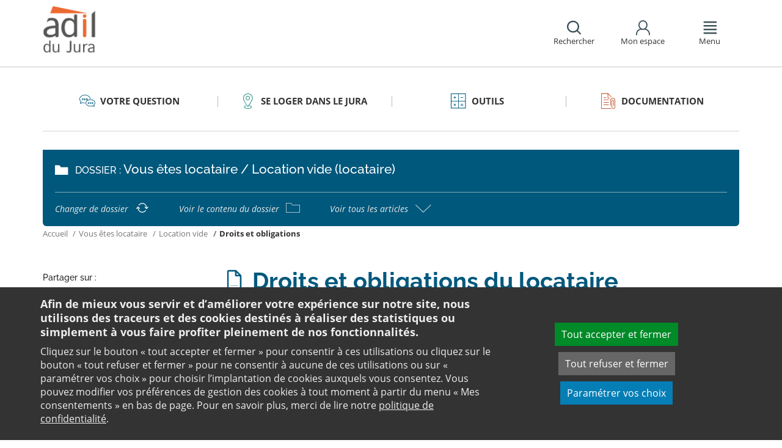

--- FILE ---
content_type: text/html;charset=utf-8
request_url: https://www.adil39.org/votre-question/vous-etes-locataire/location-vide/droits-et-obligations/
body_size: 22726
content:
<!DOCTYPE html>
<html lang="fr">
<head><link rel="preload" href="" as="font" type="font/woff2" crossorigin>

<meta charset="utf-8">
<!-- 
	This website is powered by TYPO3 - inspiring people to share!
	TYPO3 is a free open source Content Management Framework initially created by Kasper Skaarhoj and licensed under GNU/GPL.
	TYPO3 is copyright 1998-2025 of Kasper Skaarhoj. Extensions are copyright of their respective owners.
	Information and contribution at https://typo3.org/
-->

<base href="https://www.adil39.org/">

<title>informations logement sur les droits et obligations du locataire - ANIL</title>
<meta name="generator" content="TYPO3 CMS" />
<meta name="viewport" content="width=device-width, initial-scale=1" />
<meta name="description" content="Retrouvez toutes les informations nécessaires sur les droits et obligations du locataire. L&#039;ANIL propose des articles complets sur le logement, que ce soit pour les locataires ou les propriétaires." />
<meta name="twitter:card" content="summary" />
<meta name="twitter:domain" content="https://www.adil39.org/" />
<meta name="twitter:site" content="@ANIL" />
<meta name="twitter:creator" content="@ANIL" />
<meta name="twitter:description" content="Retrouvez toutes les informations nécessaires sur les droits et obligations du locataire. L&#039;ANIL propose des articles complets sur le logement, que ce soit pour les locataires ou les propriétaires." />
<meta property="og:site_name" content="ANIL" />
<meta property="og:type" content="website" />
<meta name="og:description" content="Retrouvez toutes les informations nécessaires sur les droits et obligations du locataire. L&#039;ANIL propose des articles complets sur le logement, que ce soit pour les locataires ou les propriétaires." />
<meta name="twitter:title" content="informations logement sur les droits et obligations du locataire - ANIL" />
<meta name="twitter:image" content="https://www.adil39.org/typo3conf/ext/anil/Resources/Public/Images/common/ADIL_og.png" />
<meta name="twitter:url" content="https://www.adil39.org/votre-question/vous-etes-locataire/location-vide/droits-et-obligations/" />
<meta name="og:title" content="informations logement sur les droits et obligations du locataire - ANIL" />
<meta property="og:image" content="https://www.adil39.org/typo3conf/ext/anil/Resources/Public/Images/common/ADIL_og.png" />
<meta property="og:url" content="https://www.adil39.org/votre-question/vous-etes-locataire/location-vide/droits-et-obligations/" />


<link rel="stylesheet" href="https://www.adil39.org/typo3temp/assets/css/7015c8c4ac5ff815b57530b221005fc6.css?1658219440" media="all">
<link rel="stylesheet" href="https://www.adil39.org/_assets/da50353b5a91e66260f1fce3de21d18c/Stylesheets/vendor/bootstrap/bootstrap.min.css?1718695555" media="all">
<link rel="stylesheet" href="https://www.adil39.org/_assets/da50353b5a91e66260f1fce3de21d18c/Stylesheets/vendor/bxSlider/jquery.bxslider.css?1718695555" media="all">
<link rel="stylesheet" href="https://www.adil39.org/_assets/da50353b5a91e66260f1fce3de21d18c/Stylesheets/vendor/fancybox/jquery.fancybox.css?1718695555" media="all">
<link rel="stylesheet" href="https://www.adil39.org/_assets/da50353b5a91e66260f1fce3de21d18c/Stylesheets/main.css?1718695555" media="all">
<link rel="stylesheet" href="https://www.adil39.org/_assets/da50353b5a91e66260f1fce3de21d18c/Stylesheets/print.css?1718695555" media="print">
<link rel="stylesheet" href="https://www.adil39.org/_assets/da50353b5a91e66260f1fce3de21d18c/Stylesheets/vendor/orejime/orejime.css?1718695555" media="all">
<link rel="stylesheet" href="https://www.adil39.org/_assets/da50353b5a91e66260f1fce3de21d18c/Stylesheets/cookies-custom.css?1718695555" media="screen">
<link href="https://unpkg.com/leaflet@1.3.1/dist/leaflet.css" rel="stylesheet" >



<script src="https://www.adil39.org/_assets/da50353b5a91e66260f1fce3de21d18c/Javascript/vendor/jquery/jquery.min.js?1718695555"></script>
<script src="https://www.adil39.org/_assets/da50353b5a91e66260f1fce3de21d18c/Javascript/vendor/respond/respond.min.js?1718695555" defer="defer"></script>
<script src="https://www.adil39.org/_assets/da50353b5a91e66260f1fce3de21d18c/Javascript/vendor/modernizr/modernizr.min.js?1718695555" defer="defer"></script>



<link rel="canonical" href="https://www.anil.org/votre-projet/vous-etes-locataire/location-vide/droits-et-obligations/" />            <script>
                  <!-- Matomo -->
                  var _paq = _paq || [];
                  /* tracker methods like "setCustomDimension" should be called before "trackPageView" */
                  _paq.push(['trackPageView']);
                  _paq.push(['enableLinkTracking']);
                  _paq.push(['requireCookieConsent']);
                  (function() {
                  var u="//analytics.anil.org/";
                  _paq.push(['setTrackerUrl', u+'piwik.php']);
                  _paq.push(['setSiteId', '27']);
                  var d=document, g=d.createElement('script'), s=d.getElementsByTagName('script')[0];
                  g.type='text/javascript'; g.async=true; g.defer=true; g.src=u+'piwik.js'; s.parentNode.insertBefore(g,s);
                  })();
                <!-- End Matomo Code -->
            </script>
            <script type="text/plain" data-type="application/javascript" data-name="matomo">
                _paq.push(['setCookieConsentGiven']);
            </script>        <script type="text/plain" data-type="application/javascript" data-name="addtoany">
            var a2a_config = a2a_config || {};
            a2a_config.locale = "fr";
        </script>
        <script data-src="https://static.addtoany.com/menu/page.js" type="text/plain" data-type="application/javascript" data-name="addtoany"></script>

	
	







		
			<link rel="icon" href="https://www.adil39.org/fileadmin/ANIL/images/favicon/Favicon_32x32px.png">
		
	

	

</head>
<body class="rubric1 page-article">

<div id="top" tabindex="-1">
    <p class="no-margin"><a class="sr-only sr-only-focusable" href="/votre-question/vous-etes-locataire/location-vide/droits-et-obligations/#contenu">Aller au contenu</a></p>
</div>

<header id="header" role="banner">
    <div class="main-header">
        <div class="container">
           



	
	







		<a title="ADIL 39 - Retour à la page d&#039;accueil" href="/">
			<div class="logo visible-xs pull-left">
				<img alt="ADIL 39 - Retour à la page d&#039;accueil" src="https://www.adil39.org/fileadmin/Sites/ADIL_39/images/Logos/39_logo_mobile.png" width="46" height="46" />
			</div>
			<div class="logo visible-sm visible-md visible-lg pull-left">
				<img alt="ADIL 39 - Retour à la page d&#039;accueil" src="https://www.adil39.org/fileadmin/Sites/ADIL_39/images/Logos/39_logo.png" width="92" height="92" />
			</div>
		</a>

	
            <div id="nav-header" class="pull-right">
                

<div class="scope-icon" role="search">
	<a href="#" role="button" aria-expanded="false">
		<div>
			<span class="icon-search" aria-hidden="true"></span>
			<span>Rechercher</span>
		</div>
	</a>
		
	
	<div class="drop-box search rubric4">
		<form method="get" action="index.php">
			<div role="heading" aria-level="1"><label for="panelSearchForm" class="title-level-3">Votre recherche</label></div>
			<div class="form-group mar-bottom-20">
				<input id="panelSearchForm" type="text" name="tx_solr[q]" placeholder="Mots-clés" title="Indiquez les mots-clés à rechercher" class="form-control">
			</div>
			<div class="form-group text-center">
				<button type="submit" class="btn btn-default">
					<span class="icon-search" aria-hidden="true"></span>
					<span>Rechercher</span>
				</button>
			</div>
			<input type="hidden" name="id" value="28466">
		</form>
	</div>
	

</div>
                

	
			
			
		

	<div id="tx-anil-frontenduserpanel" class="scope-icon inactive">
		<a href="#" role="button" aria-expanded="false">
			<div>
				<span class="icon-user"></span>
				<span>Mon espace</span>
			</div>
		</a>
		
				
						<div style="display:none" class="drop-box account rubric2">
							<div class="inner mar-bottom-40">
								<p id="frontenduserpanel-label" class="title-level-3" role="heading" aria-level="1">
									
											Identifiez-vous
										
								</p>
								





    <p class="status">
        



    </p>


        <form method="post" target="_top" action="/votre-question/vous-etes-locataire/location-vide/droits-et-obligations/?tx_felogin_login%5Baction%5D=login&amp;tx_felogin_login%5Bcontroller%5D=Login&amp;cHash=6178c4edc370a5237520ef5a8410ac33">
<div>
<input type="hidden" name="__referrer[@extension]" value="Felogin" />
<input type="hidden" name="__referrer[@controller]" value="Login" />
<input type="hidden" name="__referrer[@action]" value="login" />
<input type="hidden" name="__referrer[arguments]" value="YTowOnt99c1702e96cd2f3615fa311d6be9dbdba92dd497f" />
<input type="hidden" name="__referrer[@request]" value="{&quot;@extension&quot;:&quot;Felogin&quot;,&quot;@controller&quot;:&quot;Login&quot;,&quot;@action&quot;:&quot;login&quot;}c515d9450d1611ea8423a09fd094f2cf11f970e7" />
<input type="hidden" name="__RequestToken" value="eyJ0eXAiOiJKV1QiLCJhbGciOiJIUzI1NiIsImtpZCI6IntcInR5cGVcIjpcIm5vbmNlXCIsXCJuYW1lXCI6XCJ6dTRfLWZtLWdhTzFrbVRqYldjX2tBXCJ9In0.[base64].bvB5Y1R-W_f8l3Qvul2P4dfsYqfJbrzqNFB5gE7QmLU"/><input type="hidden" name="__trustedProperties" value="{&quot;user&quot;:1,&quot;pass&quot;:1,&quot;submit&quot;:1,&quot;logintype&quot;:1,&quot;pid&quot;:1}24f45bc4ec08cb7762f95cf2be4eccf95339c0b9" />
</div>

            
    <fieldset>
        <div class="form-group">
            <input autocomplete="username" placeholder="E-mail" class="form-control" type="text" name="user" required="required" />
        </div>
        <div class="form-group">
            <input required="required" autocomplete="current-password" placeholder="Mot de passe" class="form-control" type="password" name="pass" value="" />
        </div>

        
        <div class="form-group mar-bottom-20 clearfix"></div>
        <div class="form-group text-center">
            <input class="btn btn-default" type="submit" value="Valider" name="submit" />
        </div>

        <div class="felogin-hidden">
            <input type="hidden" name="logintype" value="login" />
            
            
                <input type="hidden" name="pid" value="25486" />
            
            
            
            
            
        </div>
    </fieldset>

        </form>
    






								
									<p class="forgot pull-right" id="forgotpassword-link">
										<a href="/mot-de-passe-oublie/?no_cache=1&amp;tx_felogin_login%5Baction%5D=recovery&amp;tx_felogin_login%5Bcontroller%5D=PasswordRecovery&amp;cHash=3b36aac503dedb5e15a24ab0cda188ff">
											Mot de passe oublié ?
										</a>
									</p>
								

							</div>
							
								<div class="inner">
									<div class="title-level-3 no-margin" role="heading" aria-level="1">Inscrivez-vous</div>
									<p>Créez votre compte et personnalisez votre navigation :</p>
									<ul class="list">
										<li>Ajoutez vos favoris</li>
										<li>Mémorisez vos recherches</li>
									</ul>
									<div class="text-center">
										<a role="button" class="btn btn-default" href="/creer-mon-espace/">
											S&#039;inscrire
										</a>
									</div>
								</div>
							
						</div>
					
			
	</div>

	

                

<div class="scope-icon" role="navigation">
	<a href="#" role="button" aria-expanded="false" class="menu-handle">
		<div>
			<span class="icon-menu" aria-hidden="true"></span>
			<span>Menu</span>
		</div>
	</a>
</div>
            </div>
        </div>
    </div>
    

<nav id="navigation">
	<div class="container">
	    <div class="row">
			
					<div class="col "><div class="rubric2"><div class="title-level-4 txt-color">Se loger dans le Jura</div></div><div class="block-list"><div class="title-h3"><a href="/se-loger-dans-le-jura/se-loger-dans-le-jura/">Se loger dans le Jura</a></div></div><div class="block-list"><div class="title-h3"><a href="/se-loger-dans-le-jura/louer-un-logement-dans-le-jura/">Louer un logement dans le Jura</a></div></div><div class="block-list"><div class="title-h3"><a href="/se-loger-dans-le-jura/acceder-a-la-propriete-et-renover-dans-le-jura/">Accéder à la propriété et rénover dans le Jura</a></div></div><div class="block-list"><div class="title-h3"><a href="/se-loger-dans-le-jura/etre-bailleur-dans-le-jura/">Etre bailleur dans le Jura</a></div></div><div class="block-list"><div class="title-h3"><a href="/se-loger-dans-le-jura/logement-indecent-insalubre-que-faire/">Logement indécent, insalubre : que faire ?</a></div></div><div class="block-list"><div class="title-h3"><a href="/se-loger-dans-le-jura/adresses-utiles/">Adresses utiles</a></div></div><div class="block-list"><div class="title-h3"><a href="/se-loger-dans-le-jura/ladil-du-jura/">L&#039;ADIL du Jura</a></div></div></div><div class="col page-projet col-custom-2"><div class="rubric1"><div class="title-level-4 txt-color">Votre projet</div></div><div class="block-list"><div class="title-h3"><a href="/votre-question/vous-achetez-vous-construisez/">Vous achetez, vous construisez</a></div><ul class="links"><li><a href="/votre-question/vous-achetez-vous-construisez/financement/">Financement</a></li><li><a href="/votre-question/vous-achetez-vous-construisez/achat-et-vente/">Achat et vente</a></li><li><a href="/votre-question/vous-achetez-vous-construisez/construction-et-travaux/">Construction et travaux</a></li><li><a href="/votre-question/vous-achetez-vous-construisez/diagnostics/">Diagnostics</a></li><li><a href="/votre-question/vous-achetez-vous-construisez/investissement-locatif/">Investissement locatif : réduction d&#039;impôt et investissement</a></li><li><a href="/votre-question/vous-achetez-vous-construisez/votre-situation/">Votre situation</a></li><li><a href="/votre-question/vous-achetez-vous-construisez/faq-vous-achetez-vous-construisez/">FAQ - Vous achetez, vous construisez</a></li></ul></div><div class="block-list"><div class="title-h3"><a href="/votre-question/vous-etes-locataire/">Vous êtes locataire</a></div><ul class="links"><li><a href="/votre-question/vous-etes-locataire/se-loger/">Se loger</a></li><li><a href="/votre-question/vous-etes-locataire/le-loyer/">Le loyer</a></li><li><a href="/votre-question/vous-etes-locataire/location-vide/">Location vide</a></li><li><a href="/votre-question/vous-etes-locataire/location-meublee/">Location meublée</a></li><li><a href="/votre-question/vous-etes-locataire/colocation/">Colocation</a></li><li><a href="/votre-question/vous-etes-locataire/bail-mobilite/">Bail mobilité</a></li><li><a href="/votre-question/vous-etes-locataire/diagnostics/">Diagnostics</a></li><li><a href="/votre-question/vous-etes-locataire/votre-situation-familiale/">Votre situation familiale</a></li><li><a href="/votre-question/vous-etes-locataire/locataire-en-difficulte/">Locataire en difficulté</a></li><li><a href="/votre-question/vous-etes-locataire/faq-vous-etes-locataire/">FAQ - Vous êtes locataire</a></li></ul></div><div class="block-list"><div class="title-h3"><a href="/votre-question/vous-etes-proprietaire/">Vous êtes propriétaire</a></div><ul class="links"><li><a href="/votre-question/vous-etes-proprietaire/copropriete/">Copropriété</a></li><li><a href="/votre-question/vous-etes-proprietaire/amelioration/">Amélioration</a></li><li><a href="/votre-question/vous-etes-proprietaire/bailleur/">Bailleur</a></li><li><a href="/votre-question/vous-etes-proprietaire/difficultes-de-remboursement-et-impayes/">Difficultés de remboursement et impayés</a></li><li><a href="/votre-question/vous-etes-proprietaire/assurances/">Assurances</a></li><li><a href="/votre-question/vous-etes-proprietaire/faq-vous-etes-proprietaire/">FAQ - Vous êtes propriétaire</a></li></ul></div></div><div class="col page-outils"><div class="rubric3"><div class="title-level-4 txt-color">Outils</div></div><div class="block-list"><div class="title-h3"><a href="/outils/outils-locaux/">Outils locaux</a></div></div><div class="block-list"><div class="title-h3"><a href="/outils/outils-indices-et-plafonds/">Outils</a></div><ul class="links"><li><a href="/outils/outils-indices-et-plafonds/outils-de-calcul/">Outils de calcul</a></li><li><a href="/outils/outils-indices-et-plafonds/indices-et-plafonds/">Indices et plafonds</a></li><li><a href="/outils/outils-indices-et-plafonds/memo-checklists/">Mémo-Check-lists</a></li><li><a href="/outils/outils-indices-et-plafonds/modele-lettre-courrier-type/">Modèles de lettre</a></li><li><a href="/outils/outils-indices-et-plafonds/glossaire/">Glossaire</a></li><li><a href="/outils/outils-indices-et-plafonds/faq/">FAQ</a></li></ul></div></div><div class="col page-pro"><div class="rubric4"><div class="title-level-4 txt-color">Documentation</div></div><div class="block-list"><div class="title-h3"><a href="/documentation/publications-de-ladil/">Publications de l&#039;ADIL</a></div></div><div class="block-list"><div class="title-h3"><a href="/documentation/etudes-locales/">Etudes locales</a></div></div><div class="block-list"><div class="title-h3"><a href="/documentation/publications-nationales/">Publications grand public</a></div><ul class="links"><li><a href="/documentation/publications-nationales/scenario-logement/">Achat - Vente immobilière</a></li><li><a href="/documentation/publications-nationales/copropriete/">Copropriété</a></li><li><a href="/documentation/publications-nationales/fiscalite/">Fiscalité du logement</a></li><li><a href="/documentation/publications-nationales/frappez-a-la-bonne-porte/">L&#039;ADIL vous conseille</a></li><li><a href="/documentation/publications-nationales/habitat-degrade/">Habitat dégradé</a></li><li><a href="/documentation/publications-nationales/impayes-de-loyer/">Impayés de loyer</a></li><li><a href="/documentation/publications-nationales/rapports-locatifs/">Location immobilière : droits et obligations</a></li><li><a href="/documentation/publications-nationales/renovation-energetique/">Rénovation énergétique du logement</a></li><li><a href="/documentation/publications-nationales/vous-et-les-professionnels/">Vous et les professionnels du logement</a></li></ul></div><div class="block-list"><div class="title-h3"><a href="/documentation/analyses-juridiques-et-jurisprudence/">Analyses juridiques &amp; Jurisprudence</a></div><ul class="links"><li><a href="/documentation/analyses-juridiques-et-jurisprudence/analyses-juridiques/table-des-matieres/">Analyses juridiques</a></li><li><a href="/documentation/analyses-juridiques-et-jurisprudence/jurisprudence/">Jurisprudence</a></li></ul></div><div class="block-list"><div class="title-h3"><a href="/documentation/etudes-et-eclairages/table-des-matieres/">Études &amp; Éclairages</a></div><ul class="links"><li><a href="/documentation/etudes-et-eclairages/table-des-matieres/">Études et Éclairages : table des matières</a></li></ul></div><div class="block-list"><div class="title-h3"><a href="/documentation/habitat-actualite/">Habitat Actualité</a></div></div><div class="block-list"><div class="title-h3"><a href="/documentation/indicateur-des-taux/">Indicateur des taux</a></div></div></div>
				
		</div>
		<div class="row">
			<button class="close-menu pull-right sr-only sr-only-focusable">Fermer le menu</button>
		</div>
	</div>
</nav>
</header>

<div id="main">
    		
	
	
	
	
	
	<div class="container layout-article">
		<div class="main-content">
			




	<div class="menu-sections">
		<nav role="navigation" aria-label="Navigation secondaire">
			<ul role="tablist" class="nav nav-tabs">

				
						
							
								<li class="col-sm-3 rubric1 " aria-current="false">
									<a href="/votre-question/">
										<span class="icon"></span>
										<span>
								Votre question
							</span>
									</a>
								</li>
							
								<li class="col-sm-3 rubric2 " aria-current="false">
									<a href="/se-loger-dans-le-jura/se-loger-dans-le-jura/">
										<span class="icon"></span>
										<span>
								Se loger dans le Jura
							</span>
									</a>
								</li>
							
								<li class="col-sm-3 rubric3 " aria-current="false">
									<a href="/outils/outils-indices-et-plafonds/">
										<span class="icon"></span>
										<span>
								Outils
							</span>
									</a>
								</li>
							
								<li class="col-sm-3 rubric4 " aria-current="false">
									<a href="/documentation/">
										<span class="icon"></span>
										<span>
								Documentation
							</span>
									</a>
								</li>
							
						
					

			</ul>
		</nav>
	</div>


			<div class="nav-article">
				<div class="title-folder">
					<span class="icon-folder"></span>
					<p>
						<span>Dossier : </span>Vous êtes locataire / Location vide (locataire)
					</p>
				</div>
				<div class="nav-actions">
					<ul>
						<li>
							<a href="/votre-question/vous-etes-locataire/">
								<span>Changer de dossier</span>
								<span class="icon-reload"></span>
							</a>
						</li>
						<li>
							<a href="/votre-question/vous-etes-locataire/location-vide/">
								<span>Voir le contenu du dossier</span>
								<span class="icon-folder-o"></span>
							</a>
						</li>
						<li>
							<a href="#list-docs" data-toggle="collapse" class="collapsed">
								<span>Voir tous les articles</span>
								<span class="icon-angle-up"></span>
							</a>
						</li>
					</ul>
					<div id="list-docs" class="panel-collapse collapse">
						<div class="row pad-v-50">
							<div class="col-sm-12">
								
									<ul class="list-article">
										
											<li class="col-sm-4">
												<a href="/votre-question/vous-etes-locataire/location-vide/bail/">
													<span class="icon-doc" aria-hidden="true"></span>
													<span>Bail de location pour un logement vide</span>
												</a>
											</li>
										
											<li class="col-sm-4">
												<a href="/votre-question/vous-etes-locataire/location-vide/etat-des-lieux/">
													<span class="icon-doc" aria-hidden="true"></span>
													<span>État des lieux</span>
												</a>
											</li>
										
											<li class="col-sm-4">
												<a class="active current" href="/votre-question/vous-etes-locataire/location-vide/droits-et-obligations/">
													<span class="icon-doc" aria-hidden="true"></span>
													<span>Droits et obligations du locataire</span>
												</a>
											</li>
										
											<li class="col-sm-4">
												<a href="/votre-question/vous-etes-locataire/location-vide/charges/">
													<span class="icon-doc" aria-hidden="true"></span>
													<span>Charges</span>
												</a>
											</li>
										
											<li class="col-sm-4">
												<a href="/votre-question/vous-etes-locataire/location-vide/renouvellement-du-bail/">
													<span class="icon-doc" aria-hidden="true"></span>
													<span>Renouvellement du bail (Location vide)</span>
												</a>
											</li>
										
											<li class="col-sm-4">
												<a href="/votre-question/vous-etes-locataire/location-vide/fin-du-bail/">
													<span class="icon-doc" aria-hidden="true"></span>
													<span>Fin du bail (Location vide)</span>
												</a>
											</li>
										
											<li class="col-sm-4">
												<a href="/votre-question/vous-etes-locataire/location-vide/recours-en-cas-de-litige/">
													<span class="icon-doc" aria-hidden="true"></span>
													<span>Recours en cas de litige (Locataire)</span>
												</a>
											</li>
										
											<li class="col-sm-4">
												<a href="/votre-question/vous-etes-locataire/location-vide/intemperies-et-assurances/">
													<span class="icon-doc" aria-hidden="true"></span>
													<span>Intempéries et assurances (location vide)</span>
												</a>
											</li>
										
									</ul>
								
							</div>
						</div>
					</div>
				</div>
			</div>
			


	<nav aria-label="Votre position">
		<ol class="breadcrumb">
			<li>
				<a href="/">
					Accueil
				</a>
			</li>
			
				
						<li><a href="/votre-question/vous-etes-locataire/">Vous êtes locataire</a></li>
					
			
				
						<li><a href="/votre-question/vous-etes-locataire/location-vide/">Location vide</a></li>
					
			
				
						
							<li class="active" aria-current="true"><span>Droits et obligations</span></li>
						
					
			
			
		</ol>
	</nav>
				
			<div class="row">
				<div class="col-sm-9 pull-right">
					<main id="contenu" role="main" class="content" tabindex="-1">
						<div class="inner">
							<article>
								
									



<h1>
	
	<span>Droits et obligations du locataire</span>
</h1>
								
								<div data-pdf-role="content">
									<!--DMAILER_SECTION_BOUNDARY_-->
<!--TYPO3SEARCH_begin-->


<div id="c183763" class="csc-default well  frame frame-default text frame-type-text frame-layout-102"><h4><strong>Des obligations s’imposent au locataire&nbsp;pendant toute la durée du bail.&nbsp;</strong></h4></div>

<!--TYPO3SEARCH_end-->
<!--DMAILER_SECTION_BOUNDARY_END-->

<!--DMAILER_SECTION_BOUNDARY_-->
<div id="c145211" class="csc-default default-layout  frame frame-default anil_accordionshowall frame-type-anil_accordionshowall frame-layout-0"><div class="accordion-show-all"><a href="#" class="hide-panels btn btn-sm" onclick="$('.panel-group.accordion .collapse').collapse('hide'); return false;">Tout replier <span class="icon-angle-up2"></span></a><a href="#" class="show-panels btn btn-sm" onclick="$('.panel-group.accordion .collapse').collapse('show'); return false;">Tout déplier <span class="icon-angle-down2"></span></a></div></div>
<!--DMAILER_SECTION_BOUNDARY_END-->

<!--DMAILER_SECTION_BOUNDARY_-->
<div id="c145212" class="csc-default default-layout  frame frame-default anil_accordion frame-type-anil_accordion frame-layout-0"><div class="panel-group accordion" id="accordion-145212"><div class="panel panel-default"><div id="panel-heading--145212-0" class="panel-heading collapsed" data-toggle="collapse" data-target="#panel-145212-0" aria-controls="panel-145212-0" aria-expanded="false" role="button" tabindex="0"><h2 class="panel-title txt-color">Obligations du locataire</h2><span class="icon-angle-up2"></span></div><div id="panel-145212-0" class="panel-collapse collapse " aria-hidden="true"><div class="panel-body"><!--DMAILER_SECTION_BOUNDARY_--><!--TYPO3SEARCH_begin--><div id="c170837" class="csc-default default-layout  frame frame-default text frame-type-text frame-layout-0"><p class="bodytext">En tant que locataire, vous vous engagez à respecter certaines <strong>obligations</strong> en signant le bail. Si vous ne les respectez pas, le bailleur peut <strong>saisir la justice</strong> pour le rompre.</p></div><!--TYPO3SEARCH_end--><!--DMAILER_SECTION_BOUNDARY_END--><!--DMAILER_SECTION_BOUNDARY_--><!--TYPO3SEARCH_begin--><div id="c170838" class="csc-default default-layout  frame frame-default text frame-type-text frame-layout-0"><h3>Payer le loyer et les charges</h3><p class="bodytext">Le loyer et les charges sont à payer à la <strong>date fixée dans le bail</strong>. Si le paiement n’est pas mensuel, vous pouvez le demander au bailleur.</p><p class="bodytext">Les <strong><a href="/votre-question/vous-etes-locataire/location-vide/charges/"><strong>charges</strong></a></strong> correspondent aux dépenses faites par le bailleur qu’il peut vous demander de rembourser. Elles correspondent à trois grands types de dépenses :</p><ul><li>les frais entraînés par les <strong>services liés au logement</strong> (consommation d’eau ou d’énergie, éléments d’équipements comme l’ascenseur ou le chauffage collectif…),</li><li>les <strong>dépenses d’entretien</strong> et les petites réparations des parties communes de l’immeuble,</li><li>les <strong>taxes locatives</strong> qui correspondent à des services dont vous bénéficiez (enlèvement des ordures ménagères, assainissement…).</li></ul></div><!--TYPO3SEARCH_end--><!--DMAILER_SECTION_BOUNDARY_END--><!--DMAILER_SECTION_BOUNDARY_--><!--TYPO3SEARCH_begin--><div id="c170839" class="csc-default default-layout  frame frame-default text frame-type-text frame-layout-0"><h3>Respecter l’usage prévu du logement</h3><h4>Usage des locaux</h4><p class="bodytext">L’usage du logement est fixé dans le bail. Par exemple, vous ne pouvez utiliser votre logement comme local professionnel si le bail précise qu’il est à usage d’habitation uniquement.</p><h4>Ne pas transformer les lieux</h4><p class="bodytext">Pour effectuer des modifications du logement ou de ses équipements, <strong>l’accord écrit du bailleur est nécessaire</strong>. Si vous réalisez des travaux dans le logement sans son accord, il pourra conserver le bénéfice des transformations sans vous indemnisez. Si ces transformations mettent en péril le bon fonctionnement des équipements ou la sécurité du logement, il peut vous demander de remettre le logement dans son état initial avant votre départ.</p><h4>Répondre des dégradations</h4><p class="bodytext">Vous êtes responsable des dégradations qui pourraient survenir dans le logement pendant la location, sauf s’il parvient à prouver qu’elles sont dues :</p><ul><li>à la force majeure,</li><li>à une malfaçon,</li><li>à une faute du propriétaire,</li><li>à une faute d’une personne qui s’est introduite chez vous sans votre accord.</li></ul><h4>Laisser l’accès au logement pour des travaux</h4><p class="bodytext">En tant que locataire, vous ne pouvez pas vous opposer aux travaux :</p><ul><li><strong>d’amélioration des parties communes</strong> ou d’autres logements du même immeuble,</li><li><strong>nécessaires au maintien en l’état</strong> ou à l’entretien normal des locaux loués,</li><li>d’<strong>amélioration de la performance énergétique</strong> à réaliser dans les locaux loués,</li><li>qui permettent de <strong>mettre le logement aux normes de la décence.</strong></li></ul><p class="bodytext">Le propriétaire doit vous informer de la <strong>nature</strong> et de la <strong>durée des travaux</strong> avant qu’ils ne commencent. Ils ne peuvent pas être réalisé un samedi, un dimanche ou un jour férié sans votre accord.</p></div><!--TYPO3SEARCH_end--><!--DMAILER_SECTION_BOUNDARY_END--><!--DMAILER_SECTION_BOUNDARY_--><!--TYPO3SEARCH_begin--><div id="c170840" class="csc-default well  frame frame-default text frame-type-text frame-layout-102"><p class="bodytext">Si les travaux durent plus de 21 jours, vous pouvez demander une <strong>diminution du loyer </strong>au propriétaire. S’ils rendent le logement inhabitable, vous pouvez demander à mettre fin au bail.</p></div><!--TYPO3SEARCH_end--><!--DMAILER_SECTION_BOUNDARY_END--><!--DMAILER_SECTION_BOUNDARY_--><!--TYPO3SEARCH_begin--><div id="c170841" class="csc-default default-layout  frame frame-default text frame-type-text frame-layout-0"><h3>Prendre en charge l’entretien courant du logement</h3><p class="bodytext">Les petites réparations et l’entretien courant du logement ainsi que toutes les réparations rendues nécessaires par un usage anormal du logement sont à votre charge.</p></div><!--TYPO3SEARCH_end--><!--DMAILER_SECTION_BOUNDARY_END--><!--DMAILER_SECTION_BOUNDARY_--><!--TYPO3SEARCH_begin--><div id="c170842" class="csc-default well  frame frame-default text frame-type-text frame-layout-102"><p class="bodytext">Certaines réparations sont à la charge du bailleur, c’est le cas des réparations importantes, de celles liées au vieillissement du logement et de celles dues à un cas de force majeure.</p></div><!--TYPO3SEARCH_end--><!--DMAILER_SECTION_BOUNDARY_END--><!--DMAILER_SECTION_BOUNDARY_--><!--TYPO3SEARCH_begin--><div id="c170843" class="csc-default default-layout  frame frame-default text frame-type-text frame-layout-0"><h4>Exemples de réparations à la charge du locataire</h4><div class="table-content table-responsive"><table class="table"><tbody><tr><td><strong>Entretien des parties extérieures à usage privatif</strong></td><td><ul><li>entretien courant du jardin (tonte, taille, élagage)</li><li>remplacement des arbustes</li><li>enlèvement des mousses sur auvents et terrasses</li><li>dégorgement des conduits d’eau pluviale</li></ul></td></tr><tr><td><strong>Frais liés aux ouvertures (portes, fenêtres, vitrages, stores)</strong></td><td><ul><li>graissage</li><li>remplacement des poignées de portes, des gonds, des joints et des mastics</li><li>remplacement des vitres abîmées</li></ul></td></tr><tr><td><strong>Parties intérieures</strong></td><td><ul><li>maintien en état de propreté</li><li>raccords de peinture, papier peint, revêtement de sol</li><li>entretien courant des surfaces vitrées</li><li>réparation des placards et de leur dispositif de fermeture</li></ul></td></tr><tr><td><strong>Installations de plomberie</strong></td><td><ul><li>débouchage de canalisations d’eau, remplacement des joints et colliers</li><li>vidange des fosses septiques, puisards et fosses d’aisance</li><li>petites réparations sur les robinetteries et remplacement des accessoires de canalisations de gaz</li><li>nettoyage des dépôts de calcaire</li><li>remplacement des flexibles de douches</li></ul></td></tr><tr><td><strong>Électricité</strong></td><td><ul><li>remplacement des interrupteurs, prises de courant, coupe-circuits, fusibles, ampoules</li></ul></td></tr><tr><td><strong>Autres équipements</strong></td><td><ul><li>ramonage des conduits de fumée, gaz et ventilation</li><li>entretien courant des appareils mentionnés dans le bail : machine à laver, réfrigérateur, sèche-linge, hotte aspirante, pompe à chaleur</li></ul></td></tr></tbody></table></div><p class="bodytext"></p></div><!--TYPO3SEARCH_end--><!--DMAILER_SECTION_BOUNDARY_END--><!--DMAILER_SECTION_BOUNDARY_--><!--TYPO3SEARCH_begin--><div id="c170846" class="csc-default default-layout  frame frame-default text frame-type-text frame-layout-0"><p class="bodytext">Lors de la remise des clés, vous devez fournir au bailleur une <strong>attestation d’assurance couvrant les risques locatifs</strong> (dégâts des eaux, incendie, explosion…).</p><p class="bodytext">Si vous n’êtes pas assurés, le bailleur peut :</p><ul><li><strong>résilier le bail</strong> si une clause le prévoit,</li><li><strong>souscrire une assurance à votre place</strong> et vous demander de rembourser les cotisations.</li></ul></div><!--TYPO3SEARCH_end--><!--DMAILER_SECTION_BOUNDARY_END--></div></div></div></div></div>
<!--DMAILER_SECTION_BOUNDARY_END-->

<!--DMAILER_SECTION_BOUNDARY_-->
<div id="c145213" class="csc-default default-layout  frame frame-default anil_accordion frame-type-anil_accordion frame-layout-0"><div class="panel-group accordion" id="accordion-145213"><div class="panel panel-default"><div id="panel-heading--145213-0" class="panel-heading collapsed" data-toggle="collapse" data-target="#panel-145213-0" aria-controls="panel-145213-0" aria-expanded="false" role="button" tabindex="0"><h2 class="panel-title txt-color">Obligations du propriétaire bailleur</h2><span class="icon-angle-up2"></span></div><div id="panel-145213-0" class="panel-collapse collapse " aria-hidden="true"><div class="panel-body"><!--DMAILER_SECTION_BOUNDARY_--><!--TYPO3SEARCH_begin--><div id="c170862" class="csc-default default-layout  frame frame-default text frame-type-text frame-layout-0"><p class="bodytext">Lorsque vous louez votre logement, vous vous engagez à remplir certaines <strong>obligations</strong> vis-à-vis de votre locataire. Ces obligations sont rappelées <strong>dans le bail</strong>.</p></div><!--TYPO3SEARCH_end--><!--DMAILER_SECTION_BOUNDARY_END--><!--DMAILER_SECTION_BOUNDARY_--><!--TYPO3SEARCH_begin--><div id="c170863" class="csc-default default-layout  frame frame-default text frame-type-text frame-layout-0"><h3>Fournir un logement en bon état</h3><h4>Travaux et entretien</h4><p class="bodytext">Le logement que vous fournissez au locataire doit répondre aux caractéristiques de la décence. Le logement doit être en bon état d’usage et de réparation et les équipements mentionnés dans le bail doivent être en bon état de fonctionnement.</p><p class="bodytext">Si le logement n’est pas en bon état à l’entrée dans les lieux, il est possible de se mettre d’accord avec le locataire pour qu’il réalise les travaux nécessaires (à l’exception de ceux liés à la décence).</p><p class="bodytext">Cet <strong>accord</strong> devra être inscrit dans le bail et préciser :</p><ul><li>la <strong>nature des travaux</strong>,</li><li>les <strong>conditions selon lesquelles le montant des travaux va être déduit</strong> du loyer,</li><li>la <strong>durée pendant laquelle le loyer va être réduit</strong>,</li><li>si le locataire quitte le logement avant la fin du bail, <strong>les conditions selon lesquelles les travaux vont lui être remboursés</strong>.</li></ul><p class="bodytext">En cours de bail, le bailleur doit réaliser les travaux nécessaires à l’entretien et au maintien en état du logement (hors réparations locatives -&nbsp;<a href="https://www.adil39.org/fileadmin/ANIL/modeles_courriers/Location/demander_reparations_incombant_proprietaire.doc" target="_blank" title="Consultez notre modèle de courrier au format word dans un nouvel onglet">consultez notre modèle de courrier</a>).</p><p class="bodytext">Avant de commencer des travaux, le locataire doit être informé par une <strong>notification</strong><strong>de travaux</strong> précisant la <strong>nature</strong> et les <strong>modalités d’exécution des travaux</strong> remise en main propre ou par lettre recommandée avec demande d’accusé de réception.</p></div><!--TYPO3SEARCH_end--><!--DMAILER_SECTION_BOUNDARY_END--><!--DMAILER_SECTION_BOUNDARY_--><!--TYPO3SEARCH_begin--><div id="c170864" class="csc-default well  frame frame-default text frame-type-text frame-layout-102"><p class="bodytext">Les travaux ne peuvent pas avoir lieu les samedis, dimanches et jours fériés sans l’accord du locataire. Si les travaux durent plus de 21 jours, le locataire peut demander <strong>une réduction de loyer</strong>.</p></div><!--TYPO3SEARCH_end--><!--DMAILER_SECTION_BOUNDARY_END--><!--DMAILER_SECTION_BOUNDARY_--><!--TYPO3SEARCH_begin--><div id="c170865" class="csc-default default-layout  frame frame-default text frame-type-text frame-layout-0"><h4>Exemples de réparations à la charge du bailleur</h4><div class="table-content table-responsive"><table class="table"><tbody><tr><td><strong>Réparations urgentes</strong></td><td><ul><li><span style="font-size:12.0pt"><span style="line-height:106%"><span style="font-family:&quot;Arial&quot;,&quot;sans-serif&quot;"><span style="color:#3b4f58">panne de chauffe-eau</span></span></span></span></li><li><span style="font-size:12.0pt"><span style="line-height:106%"><span style="font-family:&quot;Arial&quot;,&quot;sans-serif&quot;"><span style="color:#3b4f58">soutènement d’une poutre qui menace de rompre</span></span></span></span></li></ul></td></tr><tr><td><strong>Travaux d’amélioration des parties communes</strong></td><td><ul><li>réfection de la cage d’escalier</li><li>ravalement de façades</li></ul></td></tr><tr><td><strong>Travaux nécessaires au maintien en l’état du logement</strong></td><td><ul><li>réparation des volets défectueux</li><li>réparation de la robinetterie défectueuse</li></ul></td></tr></tbody></table></div><p class="bodytext"></p></div><!--TYPO3SEARCH_end--><!--DMAILER_SECTION_BOUNDARY_END--><!--DMAILER_SECTION_BOUNDARY_--><!--TYPO3SEARCH_begin--><div id="c170867" class="csc-default default-layout  frame frame-default text frame-type-text frame-layout-0"><p class="bodytext">Certains travaux normalement à la charge du locataire sont à votre charge s’ils sont dus au <strong>vieillissement naturel du logement</strong> ou à un <strong>cas de force majeure (par exemple à la suite d’une tempête)</strong>.</p></div><!--TYPO3SEARCH_end--><!--DMAILER_SECTION_BOUNDARY_END--><!--DMAILER_SECTION_BOUNDARY_--><!--TYPO3SEARCH_begin--><div id="c170866" class="csc-default default-layout  frame frame-default text frame-type-text frame-layout-0"><h3>Assurer la tranquillité du locataire</h3><h4>Jouissance paisible du logement</h4><p class="bodytext">Vous ne pouvez entrer dans le logement sans l’accord de votre locataire pour vérifier son état d’entretien ou le faire visiter.&nbsp;</p><p class="bodytext">Vous avez l’obligation d’assurer l’occupation paisible du logement (nuisances sonores, isolation insuffisante…).</p><p class="bodytext">Le locataire doit veiller à ne pas causer de nuisances au sein du logement et à l’égard de ses voisins.&nbsp;</p><p class="bodytext">Si vous êtes informés de<strong> troubles de voisinage</strong> causés par votre locataire, il est important de réagir. Il faut envoyer au locataire une<strong> lettre recommandée</strong><strong>avec demande d’avis de réception</strong> lui demandant de cesser les troubles. Il est conseillé de joindre à cette demande les preuves de ces troubles (témoignages, pétition, procès-verbal). Si les troubles ne cessent pas, vous pouvez <strong>saisir le tribunal judiciaire</strong>.</p><p class="bodytext">Vous ne pouvez pas être considéré comme responsable de ces troubles si vous avez demandé au locataire de les faire cesser.</p><h4>Aménagements du locataire</h4><p class="bodytext">Vous ne pouvez pas vous opposer aux aménagements que le locataire souhaite réaliser dans le logement. Le locataire peut peindre les murs ou poser des étagères par exemple. Cependant, il <strong>ne peut pas opérer de travaux de transformation</strong> comme abattre une cloison ou transformer une chambre en cuisine sans votre autorisation.</p></div><!--TYPO3SEARCH_end--><!--DMAILER_SECTION_BOUNDARY_END--><!--DMAILER_SECTION_BOUNDARY_--><!--TYPO3SEARCH_begin--><div id="c170868" class="csc-default default-layout  frame frame-default text frame-type-text frame-layout-0"><h3>Transmettre les quittances de loyer</h3><p class="bodytext">Le locataire peut vous demander de lui fournir une <strong>quittance de loyer </strong>(<a href="https://www.adil39.org/fileadmin/ANIL/modeles_courriers/Location/demande_quittance_loyer.doc" target="_blank" title="Consultez notre modèle de courrier au format word dans un nouvel onglet">consultez notre modèle de courrier</a>) qui détaille les sommes qu’il vous a versé en distinguant le montant du loyer du montant des charges. Elle est transmise <strong>gratuitement</strong> et peut être transmise par mail si le locataire donne son accord.</p><p class="bodytext">Si le locataire ne paie qu’une partie du loyer, il faut lui fournir un reçu pour la somme versée et vous établirez une quittance lorsqu’il vous aura versé la totalité du loyer.</p></div><!--TYPO3SEARCH_end--><!--DMAILER_SECTION_BOUNDARY_END--></div></div></div></div></div>
<!--DMAILER_SECTION_BOUNDARY_END-->

<!--DMAILER_SECTION_BOUNDARY_-->
<div id="c145215" class="csc-default default-layout  frame frame-default anil_accordion frame-type-anil_accordion frame-layout-0"><div class="panel-group accordion" id="accordion-145215"><div class="panel panel-default"><div id="panel-heading--145215-0" class="panel-heading collapsed" data-toggle="collapse" data-target="#panel-145215-0" aria-controls="panel-145215-0" aria-expanded="false" role="button" tabindex="0"><h2 class="panel-title txt-color">Décence du logement</h2><span class="icon-angle-up2"></span></div><div id="panel-145215-0" class="panel-collapse collapse " aria-hidden="true"><div class="panel-body"><!--DMAILER_SECTION_BOUNDARY_--><!--TYPO3SEARCH_begin--><div id="c170877" class="csc-default default-layout  frame frame-default text frame-type-text frame-layout-0"><p class="bodytext">Le bailleur doit fournir au locataire un logement décent, c’est-à-dire un <strong>logement en bon état de fonctionnement</strong> disposant d’équipements offrant un confort minimal, qui ne met pas en danger la santé et la sécurité du locataire.</p></div><!--TYPO3SEARCH_end--><!--DMAILER_SECTION_BOUNDARY_END--><!--DMAILER_SECTION_BOUNDARY_--><!--TYPO3SEARCH_begin--><div id="c170878" class="csc-default default-layout  frame frame-default text frame-type-text frame-layout-0"><h3>Caractéristiques de la décence</h3><p class="bodytext">Pour qu’un logement soit considéré comme <strong>décent</strong>, il doit :</p><ul><li>être doté d’une surface habitable minimum ;</li><li>être sécurisé pour ne pas porter atteinte à la sécurité physique ou à la santé du locataire ;</li><li>être doté d’équipements le rendant conforme à un usage d’habitation ;</li><li>répondre à des critères de performance énergétique minimale ;</li><li>ne pas être infesté d’espèces nuisibles ou parasites.</li></ul></div><!--TYPO3SEARCH_end--><!--DMAILER_SECTION_BOUNDARY_END--><!--DMAILER_SECTION_BOUNDARY_--><!--TYPO3SEARCH_begin--><div id="c170879" class="csc-default default-layout  frame frame-default text frame-type-text frame-layout-0"><h4>Caractéristiques de la décence</h4><div class="table-content table-responsive"><table class="table"><tbody><tr><td><strong>Surface du logement</strong></td><td><p class="bodytext">Le logement doit disposer au minimum d’une pièce principale. Cette pièce principale doit avoir :</p><ul><li>soit une surface habitable d’<strong>au moins 9 m²</strong> et une hauteur d’au moins 2,20 m</li><li>soit un volume habitable <strong>au moins égal à 20 m<sup>3</sup></strong></li></ul></td></tr><tr><td><strong>Sécurité et santé des locataires</strong></td><td><ul><li><strong>bon état du gros œuvre</strong> pour que le logement soit à l’abri des intempéries&nbsp;</li><li><strong>bon état des dispositifs de retenue des personnes</strong> (garde-corps des fenêtres, escaliers, loggias, balcons)</li><li><strong>mise au norme des réseaux et branchements</strong> d’électricité et de gaz</li><li>présence d’un <strong>mécanisme de ventilation</strong></li><li><strong>présence de fenêtres</strong> offrant un éclairement naturel et permettant l’accès à l’air libre&nbsp;</li></ul></td></tr><tr><td><strong>Equipements et confort</strong></td><td><ul><li>dispositif permettant <strong>le chauffage du logement</strong> dans des conditions normales&nbsp;</li><li>installation <strong>d’alimentation en eau potable</strong></li><li><strong>évacuation des eaux usées</strong> (raccordement au réseau d’assainissement ou fosse septique individuelle)</li><li><strong>cuisine</strong> ou coin cuisine&nbsp;</li><li><strong>installation sanitaire</strong> (qui peut être limitée à un WC extérieur au logement s’il est facilement accessible et situé dans le même bâtiment pour les studios)</li><li><strong>installation électrique</strong></li></ul></td></tr></tbody></table></div><p class="bodytext"></p></div><!--TYPO3SEARCH_end--><!--DMAILER_SECTION_BOUNDARY_END--><!--DMAILER_SECTION_BOUNDARY_--><!--TYPO3SEARCH_begin--><div id="c170880" class="csc-default well  frame frame-default text frame-type-text frame-layout-102"><p class="bodytext">La <strong>surface habitable</strong> correspond à la surface de plancher de chaque pièce à laquelle il faut retirer les surfaces occupées par les murs, cloisons, marches et cages d'escaliers, gaines, embrasures de portes et de fenêtres.</p><p class="bodytext">Le <strong>volume habitable</strong> correspond au total des surfaces habitables multipliées par les hauteurs sous plafond.</p><p class="bodytext">Certains espaces ne sont pas compris dans la surface habitable : combles non aménagés, caves, sous-sols, remises, garages, terrasses, loggias, balcons, séchoirs extérieurs au logement, vérandas, certains volumes vitrés, locaux communs et autres dépendances des logements, parties de locaux d'une hauteur inférieure à 1,80 m.</p></div><!--TYPO3SEARCH_end--><!--DMAILER_SECTION_BOUNDARY_END--><!--DMAILER_SECTION_BOUNDARY_--><!--TYPO3SEARCH_begin--><div id="c207639" class="csc-default well  frame frame-default text frame-type-text frame-layout-102"><p class="bodytext"><strong>Non-décence des logements énergivores</strong></p><p class="bodytext">Depuis le 1<sup>er </sup>janvier 2018, le logement doit être étanche à l’air (hors départements d’outre-mer). Les dispositifs d’ouverture et les éventuels dispositifs de ventilation des logements doivent être "en bon état". Ils permettent une évacuation de l’humidité adaptée aux besoins d’une occupation normale du logement et au fonctionnement des équipements.&nbsp;</p><p class="bodytext">Depuis le 1<sup>er </sup>janvier 2023, la consommation d’énergie finale par mètre carré de surface habitable et par an doit être inférieure à 450 kilowattheures (information disponible dans le Diagnostic de performance énergétique (DPE)).</p><p class="bodytext">À compter du 1<sup>er </sup>janvier 2025, un logement ne sera pas considéré comme décent s’il ne respecte pas un niveau de performance énergétique minimale (en fonction de l’étiquette inscrite dans le DPE).&nbsp;</p><p class="bodytext">En hexagone, seuls pourront être mis en location :</p><ul><li>à compter du 1<sup>er</sup> janvier 2025, les logements classés entre A et F ;</li><li>à compter du 1<sup>er </sup>janvier 2028, les logements classés entre A et E ;</li><li>à compter du 1<sup>er</sup> janvier 2034, les logements classés entre A et D.</li></ul><p class="bodytext">En Guadeloupe, en Martinique, en Guyane, à La Réunion et à Mayotte, seuls pourront être mis en location :</p><ul><li>à compter du 1<sup><sub>er</sub></sup> janvier 2028, les logements classés entre A et F ;</li><li>à compter du 1<sup>er</sup> janvier 2031, les logements classés entre A et E.</li></ul></div><!--TYPO3SEARCH_end--><!--DMAILER_SECTION_BOUNDARY_END--><!--DMAILER_SECTION_BOUNDARY_--><!--TYPO3SEARCH_begin--><div id="c171180" class="csc-default default-layout  frame frame-default text frame-type-text frame-layout-0"><div class="table-content table-responsive"><table class="table"><tbody><tr><td><h3>À savoir</h3><p>Les caractéristiques de la décence sont fixées par le décret du <a href="https://www.legifrance.gouv.fr/affichTexte.do?cidTexte=JORFTEXT000000217471" target="_blank" title="Consulter le décret dans un nouvel onglet sur le site de Légifrance" rel="noreferrer">30 janvier 2002</a>.&nbsp;Le logement doit également respecter les règles d'hygiène et de salubrité prévues par le Code de la santé publique.</p></td></tr></tbody></table></div></div><!--TYPO3SEARCH_end--><!--DMAILER_SECTION_BOUNDARY_END--><!--DMAILER_SECTION_BOUNDARY_--><!--TYPO3SEARCH_begin--><div id="c170882" class="csc-default default-layout  frame frame-default text frame-type-text frame-layout-0"><h3>Conséquences de la non-décence sur les allocations logement</h3><p class="bodytext">Si le logement est reconnu comme non-décent, l’Allocation logement (AL) peut être <strong>suspendue</strong> tant que le bailleur n’aura pas effectué de travaux de mises aux normes du logement aux caractéristiques de la décence.</p><p class="bodytext">Avant d’engager des démarches mettant en cause la décence du logement, le locataire peut réaliser une <strong>auto-évaluation</strong> pour savoir si son logement correspond aux caractéristiques de la décence. Il peut s’appuyer sur le<a href="http://www.orne.gouv.fr/IMG/pdf/guide_logement_decent_juillet_2018_150dpi_cle68718e.pdf" target="_blank" title="Consulter le guide sur le logement décent dans un nouvel onglet" rel="noreferrer"> guide d’évaluation « qu’est-ce qu’un logement décent »</a> &nbsp;édité par le ministère.</p><p class="bodytext">Le locataire peut s’adresser à sa Caisse d’allocation familiale (CAF) ou de mutualité sociale agricole (CMSA) pour lui demander d’effectuer une visite afin d’évaluer la décence ou non du logement. Il est recommandé de transmettre à la CAF :</p><ul><li>soit une <strong>fiche d’auto-évaluation</strong>,</li><li>soit une <strong>description des lieux</strong> et des signes de non-décence avec des <strong>photos</strong> à l’appui.&nbsp;</li></ul><p class="bodytext">Plus les informations seront précises et détaillées, plus la CAF ou la CMSA pourra évaluer le degré de gravité de la situation.&nbsp;</p><p class="bodytext">Si elles constatent que le logement n’est pas décent, elles peuvent <strong>suspendre le versement des AL</strong>.&nbsp;<br> Dans ce cas, le locataire ne verse au bailleur que la part du loyer non couverte par l’allocation de logement. Le <strong>droit à l’AL est maintenu</strong> mais le versement au bailleur ne sera réalisé que lorsqu’il aura effectué des travaux pour mettre le logement aux normes. La CAF ou la CMSA conserve l’AL pendant un délai maximal de 18 mois.&nbsp;</p><p class="bodytext">Si les travaux sont réalisés dans un délai de 18 mois et que les caractéristiques de la décence sont respectées, le montant de l’AL retenu pendant cette période est versé au bailleur. Si les travaux n’ont pas été réalisés, le montant de l’AL est perdu.&nbsp;</p></div><!--TYPO3SEARCH_end--><!--DMAILER_SECTION_BOUNDARY_END--><!--DMAILER_SECTION_BOUNDARY_--><!--TYPO3SEARCH_begin--><div id="c170883" class="csc-default default-layout  frame frame-default text frame-type-text frame-layout-0"><p class="bodytext">Dans certains cas, après le délai de 18 mois, il est possible de demander le <strong>maintien</strong> et la conservation de l’AL pour une nouvelle période de 6 mois maximum (renouvelable une fois) :</p><ul><li>pour permettre au bailleur de finir les travaux commencés,</li><li>pour prendre en compte l’action en justice du locataire,</li><li>pour prévenir des difficultés de paiement du loyer ou de relogement.</li></ul></div><!--TYPO3SEARCH_end--><!--DMAILER_SECTION_BOUNDARY_END--><!--DMAILER_SECTION_BOUNDARY_--><!--TYPO3SEARCH_begin--><div id="c170884" class="csc-default default-layout  frame frame-default text frame-type-text frame-layout-0"><h3>Les recours du locataire pour obtenir l’exécution des travaux</h3><h4>Demande de mise en conformité adressée au bailleur</h4><p class="bodytext">Dans un premier temps, le locataire informe le bailleur de la nécessité de mettre le logement aux normes de la décence. Pour cela, il lui fait parvenir une lettre recommandée avec demande d’avis de réception (<a href="https://www.adil39.org/fileadmin/ANIL/modeles_courriers/Location/demande_mise_conformite_normes_decence.doc" target="_blank" title="Consultez notre modèle de courrier au format word dans un nouvel onglet">consultez notre modèle de courrier</a>). Cette démarche peut être effectuée par la CAF ou la CMSA.</p><p class="bodytext">Si, deux mois après l’envoi de la demande de mise en conformité du logement aux normes de la décence, le bailleur n’a pas donné de réponse ou refuse de réaliser les travaux, le locataire peut <strong>saisir la Commission départementale de conciliation</strong> (CDC) ou le <strong>tribunal judiciaire</strong>.</p></div><!--TYPO3SEARCH_end--><!--DMAILER_SECTION_BOUNDARY_END--><!--DMAILER_SECTION_BOUNDARY_--><!--TYPO3SEARCH_begin--><div id="c183765" class="csc-default default-layout  frame frame-default text frame-type-text frame-layout-0"><div class="table-content table-responsive"><table class="table"><tbody><tr><td><h3>À savoir</h3><ul><li>Le locataire peut saisir le tribunal judiciaire&nbsp;directement sans passer par la CDC ou sans attendre la remise de son avis.</li></ul></td></tr></tbody></table></div></div><!--TYPO3SEARCH_end--><!--DMAILER_SECTION_BOUNDARY_END--><!--DMAILER_SECTION_BOUNDARY_--><!--TYPO3SEARCH_begin--><div id="c170886" class="csc-default default-layout  frame frame-default text frame-type-text frame-layout-0"><h4>Saisine de la Commission départementale de conciliation (CDC)</h4><p class="bodytext">Le locataire peut <strong>saisir la CDC</strong> par voie électronique ou par lettre recommandée avec demande d’avis de réception adressée à son secrétariat.</p><p class="bodytext">Le locataire et le bailleur sont convoqués par la CDC. Elle tente de<strong> trouver un accord</strong> entre le locataire et le bailleur et elle émet <strong>un avis</strong> dans les deux mois suivant sa saisine. Si cet avis ne permet pas de trouver un accord, le locataire peut saisir le tribunal judiciaire.</p><p class="bodytext">Il est conseillé de se munir d’un <strong>dossier complet comportant différentes formes de preuves</strong> notamment des photographies, un constat de commissaire de justice (anciennement constat d'huissier), un contrôle de la décence effectué par la CAF par exemple.</p></div><!--TYPO3SEARCH_end--><!--DMAILER_SECTION_BOUNDARY_END--><!--DMAILER_SECTION_BOUNDARY_--><!--TYPO3SEARCH_begin--><div id="c183766" class="csc-default default-layout  frame frame-default text frame-type-text frame-layout-0"><div class="table-content table-responsive"><table class="table"><tbody><tr><td><h3>À savoir</h3><ul><li>Si le locataire n’est pas bénéficiaire des AL, il peut demander à un autre organisme de visiter le logement pour constater le non-respect des normes de décence. Il peut notamment contacter le <strong>service hygiène de sa commune</strong> ou <strong>l’agence régionale de la santé</strong>.</li></ul></td></tr></tbody></table></div></div><!--TYPO3SEARCH_end--><!--DMAILER_SECTION_BOUNDARY_END--><!--DMAILER_SECTION_BOUNDARY_--><!--TYPO3SEARCH_begin--><div id="c170888" class="csc-default default-layout  frame frame-default text frame-type-text frame-layout-0"><p class="bodytext">Le locataire peut saisir le tribunal judiciaire :</p><ul><li>soit sur <strong>requête</strong> si le litige est inférieur à 5.000 euros à l’aide du formulaire <a href="https://www.service-public.fr/simulateur/calcul/16042" target="_blank" title="Télécharger le formulaire cerfa sur le site de service public dans un nouvel onglet" rel="noreferrer">Cerfa n°16042*02</a>. Cette procédure est gratuite. Le juge convoquera le locataire et le bailleur ;</li><li>soit par <strong>assignation</strong> : un commissaire de justice&nbsp;informe le bailleur qu’une procédure judiciaire est ouverte contre lui. C’est au locataire d’avancer les frais d’assignation.</li></ul><p class="bodytext">Le locataire peut demander au juge de <strong>condamner le bailleur à exécuter les travaux</strong> nécessaires à la mise en conformité du logement aux caractéristiques de la décence. Il doit disposer <strong>d’éléments de preuve</strong> suffisants pour engager cette démarche (un constat de non-décence établi par la CAF ou la CMSA par exemple). Le juge peut demander une <strong>expertise judiciaire</strong> pour évaluer les causes de la non-décence du logement et les travaux à entreprendre pour y remédier.</p><p class="bodytext">Si le juge du tribunal judiciaire constate que le logement ne satisfait pas aux normes de décence, il peut :</p><ul><li>obliger le bailleur à faire les travaux nécessaires,</li><li>imposer une réduction de loyer,</li><li>fixer des dommages et intérêts.</li></ul></div><!--TYPO3SEARCH_end--><!--DMAILER_SECTION_BOUNDARY_END--><!--DMAILER_SECTION_BOUNDARY_--><!--TYPO3SEARCH_begin--><div id="c170889" class="csc-default default-layout  frame frame-default text frame-type-text frame-layout-0"><h3>Travaux de mise en conformité du logement aux caractéristiques de la décence</h3><h4>Modalités d’exécution des travaux</h4><p class="bodytext">Le bailleur informe le locataire de la <strong>nature</strong> et des <strong>modalités d’exécution des travaux</strong> par une <strong>notification de travaux</strong> remise en main propre ou par lettre recommandée avec demande d’avis de réception. Les travaux ne peuvent pas être réalisés les samedis, dimanches et jours fériés sans l’accord du locataire.</p><p class="bodytext">Le locataire doit permettre l’accès au logement pour la préparation et l’exécution des travaux. Si les travaux durent plus de 21 jours, il peut demander une <strong>diminution du loyer</strong>.</p><h4>Aides financières à la réalisation des travaux</h4><p class="bodytext">Pour réaliser les travaux de mise en conformité du logement aux normes de la décence, le bailleur peut bénéficier d’aides financières.&nbsp;</p><ul><li>dans le cas d’un bailleur d’un <a href="/votre-question/vous-etes-proprietaire/amelioration/financement/" title="Lire l&apos;article sur le site de l&apos;ANIL">logement individuel</a> ;</li><li>dans le cas d’un bailleur d’un <a href="/votre-question/copropriete-financement-travaux/" title="Consulter l&apos;article sur le site de l&apos;ANIL">logement en copropriété</a>.</li></ul></div><!--TYPO3SEARCH_end--><!--DMAILER_SECTION_BOUNDARY_END--></div></div></div></div></div>
<!--DMAILER_SECTION_BOUNDARY_END-->

<!--DMAILER_SECTION_BOUNDARY_-->
<div id="c183713" class="csc-default default-layout  frame frame-default shortcut frame-type-shortcut frame-layout-0"><!--DMAILER_SECTION_BOUNDARY_--><div id="c183579" class="csc-default default-layout  frame frame-default anil_fulllinkcontent frame-type-anil_fulllinkcontent frame-layout-0"><a href="https://www.anil.org/modele-lettre-courrier-type-location/" target="_blank" class="fullLinkContent rubric3 bkg-color well" title="Consultez nos modèles de courrier"><!--DMAILER_SECTION_BOUNDARY_--><!--TYPO3SEARCH_begin--><div id="c183580" class="csc-default default-layout  frame frame-default text frame-type-text frame-layout-0"><h4 class="align-center"><strong>Consultez nos modèles de courriers !</strong></h4></div><!--TYPO3SEARCH_end--><!--DMAILER_SECTION_BOUNDARY_END--></a></div><!--DMAILER_SECTION_BOUNDARY_END--></div>
<!--DMAILER_SECTION_BOUNDARY_END-->

								</div>
							</article>
							
								
									<div class="others">
										<h2 class="txt-color upper">
											<span class="icon-doc" aria-hidden="true"></span>
											<span>Les autres articles de &quot;Location vide (locataire)&quot;</span>
										</h2>
										<ul class="listing row">
											
												<li class="col-sm-4  mar-bottom-35">
													<h3><a href="/votre-question/vous-etes-locataire/location-vide/bail/">Bail de location pour un logement vide</a></h3>
													
														<p>Le bail d&#039;un logement loué à titre de résidence principale doit être écrit. Il peut être établi sous seing privé (sur papier libre) ou par un notaire (acte notarié).
</p>
													
												</li>
											
												<li class="col-sm-4  mar-bottom-35">
													<h3><a href="/votre-question/vous-etes-locataire/location-vide/etat-des-lieux/">État des lieux</a></h3>
													
														<p>L&#039;état des lieux, appelé aussi &quot;constat d&#039;état des lieux&quot;, est un document important  qui décrit l’état du logement.</p>
													
												</li>
											
												<li class="col-sm-4  mar-bottom-35">
													<h3><a href="/votre-question/vous-etes-locataire/location-vide/charges/">Charges</a></h3>
													
														<p>Les charges locatives désignent les dépenses payées initialement par le propriétaire et que le locataire doit rembourser.</p>
													
												</li>
											
												<li class="col-sm-4  mar-bottom-35">
													<h3><a href="/votre-question/vous-etes-locataire/location-vide/renouvellement-du-bail/">Renouvellement du bail (Location vide)</a></h3>
													
														<p>À l&#039;expiration du bail, si aucune des parties n&#039;a délivré de congé régulier, le contrat avec le locataire en place se poursuit. Le renouvellement peut être expresse ou tacite.</p>
													
												</li>
											
												<li class="col-sm-4  mar-bottom-35">
													<h3><a href="/votre-question/vous-etes-locataire/location-vide/fin-du-bail/">Fin du bail (Location vide)</a></h3>
													
														<p>Le locataire peut mettre fin au bail à tout moment dès lors qu&#039;il délivre un congé régulier. Le bailleur ne peut y mettre fin que dans trois hypothèses.</p>
													
												</li>
											
												<li class="col-sm-4  mar-bottom-35">
													<h3><a href="/votre-question/vous-etes-locataire/location-vide/recours-en-cas-de-litige/">Recours en cas de litige (Locataire)</a></h3>
													
														<p>La saisine de la Commission départementale de conciliation constitue, pour certains litiges, le préalable obligatoire à une action judiciaire.</p>
													
												</li>
											
												<li class="col-sm-4  mar-bottom-35">
													<h3><a href="/votre-question/vous-etes-locataire/location-vide/intemperies-et-assurances/">Intempéries et assurances (location vide)</a></h3>
													
														<p>Votre assurance couvre les dégâts subis par votre logement à la suite d&#039;une tempête ou d&#039;une catastrophe naturelle.</p>
													
												</li>
											
										</ul>
									</div>
								
							
						</div>
					</main>
				</div>
				<div class="col-sm-3">
					
					
					
					<aside role="complementary" class="sidebar">
						
							



<div class="share mar-bottom-10">
	<p id="share-desc-sidebar">Partager sur :</p>
	<ul class="addthis_toolbox a2a_kit a2a_kit_size_28 a2a_default_style" aria-describedby="share-desc-sidebar"><!--
		--><li><a class="a2a_button_facebook" tabindex="0" role="link" title="Partager sur Facebook" aria-label="Partager sur Facebook"></a></li><!--
		--><li><a class="a2a_button_x" tabindex="0" role="link" title="Partager sur Twitter" aria-label="Partager sur Twitter"></a></li><!--
		--><li><a class="a2a_button_linkedin" tabindex="0" role="link" title="Partager sur Linkedin" aria-label="Partager sur Linkedin"></a></li><!--
		--><li><a class="a2a_button_email" tabindex="0" role="link" title="Envoyer par e-mail" aria-label="Envoyer par e-mail"></a></li><!--
	--></ul>
</div>

						
						
							<div class="panel panel-primary">
								<div class="panel-body">
									<ul class="links large">
										
											<li>
												

<div class="tx-anil">
	

	
	
	<script type="text/javascript">
		window.addEventListener('DOMContentLoaded', function() {
			$(document).ready(function () {
				var conf = new Object;
				conf.baseURL = "https://www.adil39.org/";
				$("#tx-anil-pdfbutton").AnilPdfButton(conf);
			});
		});
	</script>
	
	<div id="tx-anil-pdfbutton">
		<form target="_blank" method="post" id="tx-anil-pdfbutton-form" action="/votre-question/vous-etes-locataire/location-vide/droits-et-obligations/pdfpage?tx_anil_pdfpage%5Baction%5D=generate&amp;tx_anil_pdfpage%5Bcontroller%5D=Pdf&amp;cHash=af3a7fbb47d374641d932ecc63d12728">
<div>
<input type="hidden" name="tx_anil_pdfpage[__referrer][@extension]" value="Anil" />
<input type="hidden" name="tx_anil_pdfpage[__referrer][@controller]" value="Pdf" />
<input type="hidden" name="tx_anil_pdfpage[__referrer][@action]" value="button" />
<input type="hidden" name="tx_anil_pdfpage[__referrer][arguments]" value="YTowOnt99c1702e96cd2f3615fa311d6be9dbdba92dd497f" />
<input type="hidden" name="tx_anil_pdfpage[__referrer][@request]" value="{&quot;@extension&quot;:&quot;Anil&quot;,&quot;@controller&quot;:&quot;Pdf&quot;,&quot;@action&quot;:&quot;button&quot;}af35d7e3fef3a61066a20555cb0dc596a926c116" />
<input type="hidden" name="tx_anil_pdfpage[__trustedProperties]" value="{&quot;pagecontent&quot;:1}6ef995f762c3a6bedcd7f2b00f49037b6dc32e2f" />
</div>

			<button type="button" id="tx-anil-pdfbutton-button" title="Télécharger le contenu de cette page au format PDF">Télécharger</button>
			<input id="tx-anil-pdfbutton-pagecontent" type="hidden" name="tx_anil_pdfpage[pagecontent]" value="" />
		</form>
	</div>
	

</div>
 <span aria-hidden="true">/</span> 

<form method="post" id="tx-anil-printbutton-form" action="/votre-question/vous-etes-locataire/location-vide/droits-et-obligations/?tx_anil_page%5Bcontroller%5D=Page&amp;cHash=2688b10e9b9ecd126546e486777dddb4">
<div>
<input type="hidden" name="tx_anil_page[__referrer][@extension]" value="Anil" />
<input type="hidden" name="tx_anil_page[__referrer][@controller]" value="Page" />
<input type="hidden" name="tx_anil_page[__referrer][@action]" value="article" />
<input type="hidden" name="tx_anil_page[__referrer][arguments]" value="YTowOnt99c1702e96cd2f3615fa311d6be9dbdba92dd497f" />
<input type="hidden" name="tx_anil_page[__referrer][@request]" value="{&quot;@extension&quot;:&quot;Anil&quot;,&quot;@controller&quot;:&quot;Page&quot;,&quot;@action&quot;:&quot;article&quot;}16372cedf467ef478412ab29863b28187b0c3057" />
<input type="hidden" name="tx_anil_page[__trustedProperties]" value="[]cee802b183827d4cfd8c5975d248def0e6521229" />
</div>

	<button type="button" id="tx-anil-printbutton-button" onclick="window.print();ga('send', 'event', 'Imprimer', 'clic', 'https://www.adil39.org/votre-question/vous-etes-locataire/location-vide/droits-et-obligations/');" title="Imprimer cette page">Imprimer</button>
</form>
												

<ul class="font-sizer">
    <li><button class="mar-right-5 font-minus" title="Diminuer la taille des caractères"><em> -</em> A</button></li>
    <li><button class="font-plus" title="Augmenter la taille des caractères"><em> +</em> A</button></li>
</ul>
											</li>
										
										
											
										
										
											<li>
												



<p class="no-margin">
	<a href="/contact/?no_cache=1&amp;referer=1&amp;cHash=ea70ba6fa2afbaaea4f20b912690ff32">
		<strong>Contactez-nous sur cette page</strong>
	</a>
</p>

											</li>
										
									</ul>
								</div>
							</div>
						
						<ul class="anchor-group full">                               
							
								<li>
									<a href="#" class="bkg-color"><span>Sommaire</span></a>
									<div id="navbar-affix" class="box sommaire mar-left-30">
										<ul class="nav list-sections">
											
												<li><a href="#c183763"></a></li>
											
												<li><a href="#c145212">Obligations du locataire</a></li>
											
												<li><a href="#c145213">Obligations du propriétaire bailleur</a></li>
											
												<li><a href="#c145215">Décence</a></li>
											
												<li><a href="#c183713"></a></li>
												
										</ul>
										<button class="icon-close">
											<span class="sr-only">Fermer</span>
										</button>
									</div>
								</li>
							
							
								
									<li>
										<a href="#"><span>Plus d&#039;infos</span></a>
										<div class="box furtherContents mar-left-30">
											<!--DMAILER_SECTION_BOUNDARY_-->
<!--TYPO3SEARCH_begin-->


<div id="c145224" class="csc-default default-layout  frame frame-default text frame-type-text frame-layout-0"><ul><li><a href="https://www.adil39.org/fileadmin/ANIL/Editions_grand_public/livret_habitat_degrade.pdf" target="_blank">Dépliant ANIL : Votre immeuble ou votre logement est en mauvais état, que faire ?</a></li><li><a href="https://www.adil39.org/fileadmin/ANIL/Editions_grand_public/depliant_CEE.pdf" target="_blank">Dépliant ANIL : Les certificats d’économies d’énergie (CEE)</a></li></ul><p class="bodytext"></p></div>

<!--TYPO3SEARCH_end-->
<!--DMAILER_SECTION_BOUNDARY_END-->
<!--DMAILER_SECTION_BOUNDARY_-->
<!--TYPO3SEARCH_begin-->


<div id="c151318" class="csc-default default-layout  frame frame-default text frame-type-text frame-layout-0"><ul><li><a href="/votre-question/vous-etes-locataire/le-loyer/" class="internal-link" title="Consulter le dossier sur le loyer du locataire">Dossier sur le loyer du locataire</a></li></ul><p class="bodytext"></p></div>

<!--TYPO3SEARCH_end-->
<!--DMAILER_SECTION_BOUNDARY_END-->
<!--DMAILER_SECTION_BOUNDARY_-->
<!--TYPO3SEARCH_begin-->


<div id="c151319" class="csc-default default-layout  frame frame-default text frame-type-text frame-layout-0"><ul><li>Tout savoir sur les aides locales à l'éco-rénovation</li></ul><p class="bodytext"></p></div>

<!--TYPO3SEARCH_end-->
<!--DMAILER_SECTION_BOUNDARY_END-->

											<button class="icon-close">
												<span class="sr-only">Fermer</span>
											</button>
										</div>
									</li>
								
							
							<li class="entities-map">
								<a href="#"><span>Mon conseiller ADIL</span></a>
								<div class="box carte rubric2 mar-left-30">
									<div class="tx-anil">
		
	
	

	
	
	
	
	
	

	<script type="text/javascript">
	$(document).ready(function() {
		var conf = new Object;
		conf.view = 'WIDGET';
		conf.dataProvider = "/votre-question/vous-etes-locataire/location-vide/droits-et-obligations/entitymap.json?tx_anil_entitymap%5Bcontroller%5D=Entity&cHash=e98ad139eed5042e18729529be7c4380";
		conf.dataAction = 'mapData';
		conf.adil = '';
		conf.cookieName = 'AnilEntityDepartment';
		conf.cookieLifetime = '365';
		conf.googleMapDefaultZoom = '16';
		$("#tx-anil-entitymap-9063b207821fcaae").AnilEntityMap(conf);
	});
	</script>
	
	<div id="tx-anil-entitymap-9063b207821fcaae" class="tx-anil-entitymap tx-anil-entitymap-widget">
		
		
			<p class="tx-anil-entitymap-loader" style="display:none;"><span>Chargement des données</span></p>
			<div class="tx-anil-entitymap-status alert" style="display:none;"></div>
			<div class="tx-anil-entitymap-entityinfocontainer">
				<div class="tx-anil-entitymap-entityinfo" style="display:none;"></div>
			</div>
			

			
				



        <div class="tx-anil-entitymap-googlemap" style="display:none;">
            <ul class="link-group tx-anil-entitymap-googlemap-entitiesnavigation" style="display:none;">
                <li><a href="#" class="tx-anil-entitymap-googlemap-centersbutton">Voir les centres</a></li>
                <li><a href="#" class="tx-anil-entitymap-googlemap-dutiesbutton">Voir les permanences</a></li>
            </ul>
            <div class="tx-anil-entitymap-googlemap-gmapcontainer" style="height: 200px;"></div>
        </div>
	

				

<form method="post" class="tx-anil-entitymap-departmentform" style="display:none;" action="/votre-question/vous-etes-locataire/location-vide/droits-et-obligations/?tx_anil_entitymap%5Bcontroller%5D=Adil&amp;cHash=0cb7e9e2e52456f16696ceb0f71bf311">
<div>
<input type="hidden" name="tx_anil_entitymap[__referrer][@extension]" value="Anil" />
<input type="hidden" name="tx_anil_entitymap[__referrer][@controller]" value="Entity" />
<input type="hidden" name="tx_anil_entitymap[__referrer][@action]" value="map" />
<input type="hidden" name="tx_anil_entitymap[__referrer][arguments]" value="YTowOnt99c1702e96cd2f3615fa311d6be9dbdba92dd497f" />
<input type="hidden" name="tx_anil_entitymap[__referrer][@request]" value="{&quot;@extension&quot;:&quot;Anil&quot;,&quot;@controller&quot;:&quot;Entity&quot;,&quot;@action&quot;:&quot;map&quot;}696c9a55f501a5056700099dc2b27d5ad8ef98de" />
<input type="hidden" name="tx_anil_entitymap[__trustedProperties]" value="{&quot;department&quot;:1}e58f49ba33adace96a2d7e0ee0c73152cb6ee953" />
</div>
			
	<p class="tx-anil-entitymap-departmentform-header">Indiquez votre département pour trouver l&#039;ADIL la plus proche</p>
	<div class="text-center">
		<div class="form-group row">
			<div class="form-control-container col-sm-12">
				<label class="sr-only" for="department">Indiquez votre département pour trouver l&#039;ADIL la plus proche</label>
				<select class="tx-anil-entitymap-departmentform-select select2" id="department" name="tx_anil_entitymap[department]"><option value="0">Département</option>
<option value="1">01 - Ain</option>
<option value="2">02 - Aisne</option>
<option value="3">03 - Allier</option>
<option value="4">04 - Alpes-de-Haute-Provence</option>
<option value="5">05 - Hautes-Alpes</option>
<option value="6">06 - Alpes-Maritimes</option>
<option value="7">07 - Ardèche</option>
<option value="8">08 - Ardennes</option>
<option value="9">09 - Ariège</option>
<option value="10">10 - Aube</option>
<option value="11">11 - Aude</option>
<option value="12">12 - Aveyron</option>
<option value="13">13 - Bouches-du-Rhône</option>
<option value="14">14 - Calvados</option>
<option value="15">15 - Cantal</option>
<option value="16">16 - Charente</option>
<option value="17">17 - Charente-Maritime</option>
<option value="18">18 - Cher</option>
<option value="19">19 - Corrèze</option>
<option value="20">20 - Corse - Antenne d&#039;Ajaccio</option>
<option value="21">20 - Corse - Antenne de Bastia</option>
<option value="22">21 - Côte-d&#039;Or</option>
<option value="23">22 - Côtes-d&#039;Armor</option>
<option value="24">23 - Creuse</option>
<option value="25">24 - Dordogne</option>
<option value="26">25 - Doubs</option>
<option value="27">26 - Drôme</option>
<option value="28">27 - Eure</option>
<option value="29">28 - Eure-et-Loir</option>
<option value="30">29 - Finistère</option>
<option value="31">30 - Gard</option>
<option value="32">31 - Haute-Garonne</option>
<option value="33">32 - Gers</option>
<option value="34">33 - Gironde</option>
<option value="35">34 - Hérault</option>
<option value="36">35 - Ille-et-Vilaine</option>
<option value="37">36 - Indre</option>
<option value="38">37 - Indre-et-Loire</option>
<option value="39">38 - Isère</option>
<option value="40">39 - Jura</option>
<option value="41">40 - Landes</option>
<option value="42">41 - Loir-et-Cher</option>
<option value="43">42 - Loire</option>
<option value="44">43 - Haute-Loire</option>
<option value="45">44 - Loire-Atlantique</option>
<option value="46">45 - Loiret</option>
<option value="47">46 - Lot</option>
<option value="48">47 - Lot-et-Garonne</option>
<option value="49">48 - Lozère</option>
<option value="50">49 - Maine-et-Loire</option>
<option value="51">50 - Manche</option>
<option value="52">51 - Marne</option>
<option value="53">52 - Haute-Marne</option>
<option value="54">53 - Mayenne</option>
<option value="55">54 - Meurthe-et-Moselle</option>
<option value="56">55 - Meuse</option>
<option value="57">56 - Morbihan</option>
<option value="58">57 - Moselle</option>
<option value="59">58 - Nièvre</option>
<option value="60">59 - Nord</option>
<option value="61">60 - Oise</option>
<option value="62">61 - Orne</option>
<option value="63">62 - Pas-de-Calais</option>
<option value="64">63 - Puy-de-Dôme</option>
<option value="65">64 - Pyrénées-Atlantiques</option>
<option value="66">65 - Hautes-Pyrénées</option>
<option value="67">66 - Pyrénées-Orientales</option>
<option value="68">67 - Bas-Rhin</option>
<option value="69">68 - Haut-Rhin</option>
<option value="70">69 - Rhône</option>
<option value="71">70 - Haute-Saône</option>
<option value="72">71 - Saône-et-Loire</option>
<option value="73">72 - Sarthe</option>
<option value="74">73 - Savoie</option>
<option value="75">74 - Haute-Savoie</option>
<option value="76">75 - Paris</option>
<option value="77">76 - Seine-Maritime</option>
<option value="78">77 - Seine-et-Marne</option>
<option value="79">78 - Yvelines</option>
<option value="80">79 - Deux-Sèvres</option>
<option value="81">80 - Somme</option>
<option value="82">81 - Tarn</option>
<option value="83">82 - Tarn-et-Garonne</option>
<option value="84">83 - Var</option>
<option value="85">84 - Vaucluse</option>
<option value="86">85 - Vendée</option>
<option value="87">86 - Vienne</option>
<option value="88">87 - Haute-Vienne</option>
<option value="89">88 - Vosges</option>
<option value="90">89 - Yonne</option>
<option value="91">90 - Territoire de Belfort</option>
<option value="92">91 - Essonne</option>
<option value="93">92 - Hauts-de-Seine</option>
<option value="94">93 - Seine-Saint-Denis</option>
<option value="95">94 - Val-de-Marne</option>
<option value="96">95 - Val-d&#039;Oise</option>
<option value="97">971 - Guadeloupe</option>
<option value="98">972 - Martinique</option>
<option value="99">973 - Guyane</option>
<option value="100">974 - La Réunion</option>
<option value="102">975 - St-Pierre-et-Miquelon</option>
<option value="101">976 - Mayotte</option>
</select>
			</div>
		</div>
		<div class="form-group row">
			<div class="form-control-container col-sm-12">
				<button type="submit" class="tx-anil-entitymap-departmentform-submit" aria-label="Rechercher un département">Rechercher</button>
			</div>
		</div>
	</div>
</form>
				<div class="link-group tx-anil-entitymap-departmentchange" style="display:none;">
					<p class="no-margin"><a href="#" class="tx-anil-entitymap-departmentchange-button btn">Choisir un autre département</a></p>
				</div>
				<div class="link-group tx-anil-entitymap-fullscreenlink" style="display:none;">
					Découvrir notre réseau
				</div>
			
		
		
		
		

	</div>	

</div>
									<button class="icon-close">
										<span class="sr-only">Fermer</span>
									</button>
								</div>
							</li>
							
								
							
							
								
							
							
								
									<li>
										<a href="#"><span>Aller plus loin</span></a>
										<div class="box externalLinksContents mar-left-30">
											<!--DMAILER_SECTION_BOUNDARY_-->
<div id="c133056" class="csc-default default-layout  frame frame-default shortcut frame-type-shortcut frame-layout-0"><!--DMAILER_SECTION_BOUNDARY_--><!--TYPO3SEARCH_begin--><div id="c133045" class="csc-default default-layout  frame frame-default text frame-type-text frame-layout-0"><ul><li><a href="https://www.cohesion-territoires.gouv.fr/entretien-courant-et-reparations-locatives-la-charge-du-locataire" target="_blank" title="Consulter cette page dans un nouvel onglet sur le site du Ministère" rel="noreferrer">Entretien courant et "réparations locatives" à la charge du locataire</a></li></ul></div><!--TYPO3SEARCH_end--><!--DMAILER_SECTION_BOUNDARY_END--></div>
<!--DMAILER_SECTION_BOUNDARY_END-->
<!--DMAILER_SECTION_BOUNDARY_-->
<!--TYPO3SEARCH_begin-->


<div id="c170917" class="csc-default default-layout  frame frame-default text frame-type-text frame-layout-0"><div class="csc-header csc-header-n1"><h2 class="">
                    Guide d’évaluation « Qu’est-ce qu’un logement décent ? »
                </h2></div><p class="bodytext"><a href="http://www.orne.gouv.fr/IMG/pdf/guide_logement_decent_juillet_2018_150dpi_cle68718e.pdf" target="_blank" title="Ouvrir le lien dans un nouvel onglet" rel="noreferrer">Guide d’évaluation « Qu’est-ce qu’un logement décent ? »</a></p><p class="bodytext"><a href="http://www.anah.fr/fileadmin/anah/Mediatheque/Publications/Les_aides/Guides-des-aides-2018.pdf" target="_blank" rel="noreferrer">Guide des aides de l’Anah</a></p><p class="bodytext"><a href="https://www.gouvernement.fr/sites/default/files/contenu/piece-jointe/2016/04/guide_hebergement_site_pnlhi.pdf" target="_blank" rel="noreferrer">Lutter contre l’habitat indigne : Guide pratique à l’usage des occupants</a></p></div>

<!--TYPO3SEARCH_end-->
<!--DMAILER_SECTION_BOUNDARY_END-->

											<button class="icon-close">
												<span class="sr-only">Fermer</span>
											</button>
										</div>
									</li>
								
							
						</ul>
					</aside>
				</div>
			</div>
		</div>
	</div>

</div>
<footer id="footer" role="contentinfo">
    
    <div class="top-footer">
        <div class="container">
            <div class="text-center">
                



<div class="share ">
	<p id="share-desc">Partager cette page sur :</p>
	<ul class="addthis_toolbox a2a_kit a2a_kit_size_28 a2a_default_style" aria-describedby="share-desc"><!--
		--><li><a class="a2a_button_facebook" tabindex="0" role="link" title="Partager sur Facebook" aria-label="Partager sur Facebook"></a></li><!--
		--><li><a class="a2a_button_x" tabindex="0" role="link" title="Partager sur Twitter" aria-label="Partager sur Twitter"></a></li><!--
		--><li><a class="a2a_button_linkedin" tabindex="0" role="link" title="Partager sur Linkedin" aria-label="Partager sur Linkedin"></a></li><!--
		--><li><a class="a2a_button_email" tabindex="0" role="link" title="Envoyer par e-mail" aria-label="Envoyer par e-mail"></a></li><!--
	--></ul>
</div>

            </div>
        </div>
    </div>
    <div class="main-footer">
        <div class="container">
            <div class="row">
                <div class="col-sm-6">
                    <p><strong>Le réseau ANIL - ADIL <br></strong>Le conseil et l'information logement</p>
					
                </div>
                <div class="col-sm-6 pad-right-60">
                   


<div>
	<ul>
		
			
				
						<li class="">
							<a href="/contact/">Contact</a>
						</li>
					
			
				
						<li class="">
							<a href="/se-loger-dans-le-jura/ladil-du-jura/">Qui sommes-nous ?</a>
						</li>
					
			
				
						</ul></div><div><ul>
					
			
				
						<li class="">
							<a href="/mentions-legales/">Mentions légales</a>
						</li>
					
			
				
						<li class="">
							<a href="/plan-du-site/">Plan du site</a>
						</li>
					
			
				
						<li class="cookies-consent">
							<a href="/mentions-legales/">Mes consentements</a>
						</li>
					
			
				
						<li class="page-article">
							<a href="/accessibilite/">Accessibilité : non conforme</a>
						</li>
					
			
				
						<li class="">
							<span>ADIL 39 © 2021</span>
						</li>
					
			
		
	</ul>
</div>
<a class="icon-rounded" href="/tout-le-site/"><span class="icon-rss"></span><span class="sr-only">Flux RSS</span></a>
                </div>
            </div>
        </div>
    </div>
</footer>



<a href="#top" id="top-link"><span class="sr-only">Retour en haut de page</span></a>


<div id="orejime"></div><!--TYPO3SEARCH_begin--><!--TYPO3SEARCH_end-->

<script src="https://www.adil39.org/_assets/948410ace0dfa9ad00627133d9ca8a23/JavaScript/Powermail/Form.min.js?1717772124" defer="defer"></script>
<script src="https://www.adil39.org/_assets/da50353b5a91e66260f1fce3de21d18c/Javascript/vendor/bootstrap/bootstrap.min.js?1718695555"></script>
<script src="https://www.adil39.org/_assets/da50353b5a91e66260f1fce3de21d18c/Javascript/vendor/bxSlider/jquery.bxslider.js?1718695555"></script>
<script src="https://www.adil39.org/_assets/da50353b5a91e66260f1fce3de21d18c/Javascript/vendor/select2/select2.min.js?1718695555"></script>
<script src="https://www.adil39.org/_assets/da50353b5a91e66260f1fce3de21d18c/Javascript/vendor/select2/select2_locale_fr.js?1718695555"></script>
<script src="https://www.adil39.org/_assets/da50353b5a91e66260f1fce3de21d18c/Javascript/vendor/fancybox/jquery.fancybox.pack.js?1718695555"></script>
<script src="https://www.adil39.org/_assets/da50353b5a91e66260f1fce3de21d18c/Javascript/vendor/sticky/jquery.sticky.min.js?1718695555"></script>
<script src="https://www.adil39.org/_assets/da50353b5a91e66260f1fce3de21d18c/Javascript/vendor/nicescroll/jquery.nicescroll.min.js?1718695555"></script>
<script src="https://www.adil39.org/_assets/da50353b5a91e66260f1fce3de21d18c/Javascript/vendor/moment/moment-with-locales.min.js?1718695555"></script>
<script src="https://www.adil39.org/_assets/da50353b5a91e66260f1fce3de21d18c/Javascript/jquery.matchHeight.js?1718695555"></script>
<script src="https://www.adil39.org/_assets/da50353b5a91e66260f1fce3de21d18c/Javascript/main.js?1718695555"></script>
<script src="https://www.adil39.org/_assets/da50353b5a91e66260f1fce3de21d18c/Javascript/vendor/orejime/orejime.js?1718695555" defer="defer"></script>
<script src="https://www.adil39.org/typo3temp/assets/js/62ee5ee3a2ba8984397707487d1584c2.js?1718787694"></script>
<script src="https://unpkg.com/leaflet@1.3.1/dist/leaflet.js"></script>
<script src="/_assets/da50353b5a91e66260f1fce3de21d18c/Javascript/vendor/carhartl/jquery.cookie.js?1718695555"></script>
<script src="/_assets/da50353b5a91e66260f1fce3de21d18c/Javascript/jquery.anil.entitymap.js?1718695555"></script>
<script src="/_assets/da50353b5a91e66260f1fce3de21d18c/Javascript/jquery.anil.pdfbutton.js?1718695555"></script>
<script>
            window.addEventListener('DOMContentLoaded', function() {
                $('document').ready(function() {
                    $('.accordion-show-all > a').attr('aria-describedby',
                        $('.panel-group.accordion .panel > .panel-heading').map(function() {
                            return $(this).attr('id');
                        }).get().join(' ')
                    );
                });
            });
        </script>

</body>
</html>

--- FILE ---
content_type: application/javascript; charset=utf-8
request_url: https://www.adil39.org/_assets/da50353b5a91e66260f1fce3de21d18c/Javascript/main.js?1718695555
body_size: 6691
content:
/* ---------------------- */
/* == ANIL       		  */
/* ---------------------- */
/* @AUTHOR  : Mohamed ATATOUSSE   */
/* @VERSION : 1.0.0               */
/* @DATE    : 09/2015             */

// Mobile Detection
var isMobile = {
	Android: function() {
		return navigator.userAgent.match(/Android/i);
	},
	BlackBerry: function() {
		return navigator.userAgent.match(/BlackBerry/i);
	},
	iOS: function() {
		return navigator.userAgent.match(/iPhone|iPod/i);
	},
	Opera: function() {
		return navigator.userAgent.match(/Opera Mini/i);
	},
	Windows: function() {
		return navigator.userAgent.match(/IEMobile/i);
	},
	any: function() {
		return (isMobile.Android() || isMobile.BlackBerry() || isMobile.iOS() || isMobile.Opera() || isMobile.Windows());
	}
};

jQuery(document).ready(function($) {

	/** GLOBAL VARS **/
	var windowWidth  = $(window).width();
	var windowHeight = $(window).height();

	/** JS EVENTS **/
	var ANIL = {

		DOM: {
			checkBox    	:  $('.checkbox'),
			radioBox    	:  $('.radio-group'),
			selectBox       :  $('.select2'),
			bxslider        :  $('.bx-slider'),
			navHeader       :  $('#nav-header'),
			btnPop          :  $('.btn-pop'),
			popUp           :  $('.popup'),
			closePopUp      :  $('.popup-close'),
			mainMenu        :  $('#navigation'),
			header          :  $('#header'),
			datetimepicker  :  $('.datetimepicker'),
			cookies         :  $('.cookie'),
			pagination      :  $('.pagination'),
			affixContainer  :  $('.sidebar').find('.anchor-group'),
			main      		:  $('#main'),
			message      	:  $("#message"),
			topLink         :  $("#top-link"),
			selectMenu		:  $(".csc-menu-select")
		},

		vars: {

		},

		Events : function () {

			// Cookie area is showen then set this value
			if ( ANIL.DOM.header.find('.cookie').length ) {
				ANIL.DOM.mainMenu.addClass('isDown');
			}

			// Header menu item click event
			jQuery(document).on('click', '.scope-icon > a', function(e) {
				e.preventDefault();

				var blocMenu;
				var isMain = false;

				if ( $(this).hasClass('menu-handle') ) {
					blocMenu = ANIL.DOM.mainMenu;
					isMain   = true;
				} else {
					blocMenu = $(this).next();
				}

				// If the bloc is hidden
				if ( blocMenu.is(':hidden') ) {

					ANIL.DOM.navHeader.find('.scope-icon').removeClass('active');
					ANIL.DOM.navHeader.find('.scope-icon > a').removeClass('active');
					ANIL.DOM.navHeader.find('.scope-icon > a').attr('aria-expanded', 'false');
					ANIL.DOM.navHeader.find('.drop-box').hide();
					$('#main').removeClass('showed');
					ANIL.DOM.mainMenu.hide();

					$(this).find('span.sr-only').text($(this).find('span.sr-only').attr('data-label-hide'));
					$(this).addClass('active');
					$(this).attr('aria-expanded', 'true');

					blocMenu.fadeIn(function() {
						if ( isMain )
							$('#main').addClass('showed');
					});

					// Set scrollbar when window height is not enough
					var heightVisible = windowHeight - ANIL.DOM.header.find('.main-header').height();
					if ( blocMenu.outerHeight() >= heightVisible ) {
						blocMenu.outerHeight(heightVisible);
						ANIL.nicescroll(blocMenu);
						blocMenu.removeAttr('tabindex');
					}

				} else {
					ANIL.DOM.navHeader.find('.scope-icon.active').removeClass('active');
					$(this).blur();
					$(this).find('span.sr-only').text($(this).find('span.sr-only').attr('data-label-display'));
					$(this).removeClass('active');
					$(this).attr('aria-expanded', 'false');
					blocMenu.fadeOut(function() {
						if ( isMain )
							$('#main').removeClass('showed');
					});
				}

			});

			// Document click event - Global
			$(document).on('click', function(event) {
				// Class for stopping this document click
				if ( !$(event.target).hasClass('unhandled') ) {

					// Check if the user doesn't click inside menu and other submenu
					if (!$(event.target).closest('#navigation').length && !$(event.target).closest('.scope-icon').length) {
						// Execute the hiding function just when the elements is visible ( performence )
						if ( !ANIL.DOM.mainMenu.is(':hidden') || ANIL.DOM.navHeader.find('.scope-icon > a').hasClass('active') || ANIL.DOM.navHeader.find('.scope-icon').hasClass('active') ) {
							ANIL.DOM.navHeader.find('.scope-icon').removeClass('active');
							ANIL.DOM.navHeader.find('.drop-box').fadeOut(function() {
								ANIL.DOM.navHeader.find('.scope-icon > a').removeClass('active');
							});

							ANIL.DOM.mainMenu.fadeOut(function() {
								ANIL.DOM.navHeader.find('.scope-icon > a').removeClass('active');
								$('#main').removeClass('showed');
							});
						}
					}
				}
			});

			// Close navigation when this link is clicked
			ANIL.DOM.mainMenu.find('.close-menu').on('click', function(e) {
				$('.scope-icon').find('.menu-handle').click();
			});

			// Agrandir font face page article
			$(".font-plus").click(function(){
				var clss = ANIL.DOM.main.prop("class");

				if(clss.indexOf("size-")>=0){
					var indx = parseInt(ANIL.DOM.main.prop("class").split("size-")[1])+1;
					if(indx<6) ANIL.DOM.main.removeClass().addClass("size-"+indx);
				}else{
					ANIL.DOM.main.addClass("size-1");
				}

				return false;
			});

			// réduire font face page article
			$(".font-minus").click(function(){
				var clss = ANIL.DOM.main.prop("class");

				if(clss.indexOf("size-")>=0){
					var indx = parseInt(ANIL.DOM.main.prop("class").split("size-")[1])-1;
					if(indx>=0) ANIL.DOM.main.removeClass().addClass("size-"+indx);
				}

				return false;
			});

			// Page Article == hide/show subMenu === sidebar
			$('.sidebar').find(".anchor-group.full > li > a").on("click", function(){
				var self = $(this).parents("li");
				if ( self.hasClass('opened') ) {
					$(this).removeClass('opened');
				} else {
					if ( self.hasClass('entities-map') ) {
						console.log('click');
						setTimeout(function() {
							$( "body" ).trigger( "googleMapResize" );
						}, 200);
					}
					$(this).addClass('opened');
				}
				self.toggleClass("opened");
				$('.sidebar').find(".anchor-group.full > li").not(self).removeClass("opened");

				// Set scrollbar when sidebar box height is not enough
				// var heightVisible = (windowHeight - ANIL.DOM.header.find('.main-header').height()) - $('.entities-map').position().top;
				// if ( $('.box.carte').outerHeight() >= heightVisible ) {
				// 	$('.box.carte').find('.tx-anil-entitymap').outerHeight(heightVisible - 60);
				// 	ANIL.nicescroll($('.box.carte').find('.tx-anil-entitymap'));
				// }

				if ( self.hasClass('entities-map') ) {
					if($('.tx-anil-entitymap-googlemap-entitiesnavigation').find('a:visible').length > 1)
						$('.tx-anil-entitymap-googlemap-entitiesnavigation').addClass('multiple');
				}

				return false;
			});

			$(".box .icon-close").click(function(){
				var self = $(this);
				self.parents("li").toggleClass("opened");

				return false;
			});

			$(".sommaire .list-sections a").click(function(){
				var self = $(this),
					id = self.attr("href");

					$("html,body").animate({
						scrollTop: $(id).offset().top - 80
					}, 1000	);

				return false;
			});

			// counter == page article
			ANIL.DOM.message.keyup(function(){
				ANIL.do_count(); // call count caractere
			});

			// Select menu change
			ANIL.DOM.selectMenu.on('change', function(e) {
				var target = $(this).find(':selected').data('target');
				var url = $(this).find(':selected').val();
				if(url != '') window.open(url,target);
			});

		},

		do_count : function() {
			if( ! ANIL.DOM.message.length ) return false;
			var self      = ANIL.DOM.message,
				count     = self.val().length,
				maxlength = self.attr("maxlength"),
				nbre      = maxlength-count;

			self.next().find("span").text(nbre);
		},

		checkbox : function(element) {

			// CHECK/UNCHECK the input checkbox skinned
			element.find('input[type="checkbox"]').each(function(index, key) {
				if ( $(this).is(':checked') ) {
					$(this).parents(".checkbox").addClass('on');
				}
			});

			element.find('input[type="checkbox"]').on('change', function() {
				var groupCheckbox = $(this).parents('.check-group');

				if ( $(this).is(':checked')) {
					if ( $(this).parents(".checkbox").hasClass('checkAll') ) {
						groupCheckbox.find('input[type="checkbox"]').prop('checked', true);
						groupCheckbox.find('.checkbox').addClass('on');
					} else {
						$(this).parents(".checkbox").addClass('on');
					}
				}else {
					if ( $(this).parents(".checkbox").hasClass('checkAll') ) {
						groupCheckbox.find('input[type="checkbox"]').prop('checked', false);
						groupCheckbox.find('.checkbox').removeClass('on');
					} else {
						$(this).parents(".checkbox").removeClass('on');
					}
				}
			});

		},

		radiobox : function(element) {

			// if an input is already selected
			element.find('input[type="radio"]').each(function(index, key) {
				if ( $(this).is(':checked') ) {
					$(this).next('label').addClass('on');
				}
			});

			element.find('input[type="radio"]').on('change', function() {

				var parent = $(this).parents('.radio-group');
				parent.find('label').removeClass('on');

				if ( $(this).is(':checked')) {
					$(this).next('label').addClass('on');
				}else {
					$(this).next('label').removeClass('on');
				}
			});
		},

		select2 :function(element) {

			if ( element.parents("article") ) {
				element.select2({
					width: "element",
					minimumResultsForSearch: Infinity
				});
			} else {
				element.select2({
					minimumResultsForSearch: Infinity
				});
			}

			// NiceScroll Select2 Results
			/*$('.select2-results').niceScroll({
				cursorwidth : "12px",
				cursorcolor : "#c6c6c6",
				cursorborder : "1px solid #c6c6c6",
				cursorborderradius : "0px",
				autohidemode : false
			});*/
		},

		detectActiveStatus : function(elements) {

			var isActive = false;

			// Open the first pane in main navigation
			$.each(elements, function(index, val) {
				if ( $(this).hasClass('active') ) {
					isActive = true;
				}
			});
			if ( !isActive )
				elements.first().addClass('in active');

		},

		adjustments : function(){
			_forget = $('p.backlogin a');

			if( _forget.length > 0 ){
				_forget.attr('href', _forget.attr('href') + '&backlogin=1' );
			}
		},

		accessibility : function() {

			// add tag aria-required
			$('.tx-powermail').find('[required="required"]').each(function(index, el) {
				$(this).attr('aria-required', true);
			});

			// Accordion
			$('.accordion').on('shown.bs.collapse', function() {
				$(this).find('.panel-collapse.in').removeAttr('aria-hidden')
			});
			$('.accordion').on('hidden.bs.collapse', function() {
				$(this).find('.panel-collapse:not(.in)').attr('aria-hidden', 'true');
			});
		},

		/*
			** BXSlider Data Attributes
			** element : Object
			** parent  : String
		*/
		bxslider : function(element, parent) {
			var _el = element;
			var _hasPager 		= ( _el.attr('data-has-pager') )? _el.attr('data-has-pager') : 0,
				_hasControls 	= ( _el.attr('data-has-controls') )? _el.attr('data-has-controls') : 0,
				_isauto 		= ( _el.attr('data-auto') )? _el.attr('data-auto') : 0,
				_minSlides 		= ( _el.attr('data-minslides') )? _el.attr('data-minslides') : 1,
				_maxSlides 		= ( _el.attr('data-maxslides') )? _el.attr('data-maxslides') : 1,
				_moveSlides 	= ( _el.attr('data-moveslides') )? _el.attr('data-moveslides') : 0,
				_slideWidth 	= ( _el.attr('data-slidewidth') )? _el.attr('data-slidewidth') : 0,
				_slideMargin	= ( _el.attr('data-slidemargin') )? _el.attr('data-slidemargin') : 0,
				_pause 			= ( _el.attr('data-pause') )? _el.attr('data-pause') : 2000,
				_speed			= ( _el.attr('data-speed') )? _el.attr('data-speed') : 300,
				_pagerPrefix	= ( _el.attr('data-pager-prefix') )? _el.attr('data-pager-prefix')+' ' : '',
				_easing 		= ( _el.attr('data-easing') )? _el.attr('data-easing') : 'linear',
				_adaptiveHeight = ( _el.attr('data-adaptiveheight') )? _el.attr('data-adaptiveheight') : false,
				_touchEnabled   = ( _el.attr('data-touchenabled') )? _el.attr('data-touchenabled') : true,
				_mode 			= ( _el.attr('data-mode') )? _el.attr('data-mode') : 'horizontal',
				_useCSS 		= ( _el.attr('data-css') )? _el.attr('data-css') : true,
				_hasLoop 		= ( _el.attr('data-loop') )? _el.attr('data-loop') : false,
				_nextText       = ( _el.attr('data-nextText') )? _el.attr('data-nextText') : '',
				_prevText       = ( _el.attr('data-prevText') )? _el.attr('data-prevText') : '',
				_pagerSelector 	= ( _el.attr('data-pagerselector') )? _el.closest(parent).find(_el.attr('data-pagerselector')) : '',
				_nextSelector 	= ( _el.attr('data-nextselector') )? _el.closest(parent).find(_el.attr('data-nextselector')) : null,
				_prevSelector 	= ( _el.attr('data-prevselector') )? _el.closest(parent).find(_el.attr('data-prevselector')) : null,
				_elmPagerThumb 	= ( _el.attr('data-pager-custom') )? _el.attr('data-pager-custom') : null;

			if( _el.find('> *').length > 1 ) {
				if( _el.parents('.bx-wrapper').length === 0 ){
					var sliderElement = _el.bxSlider({
						pager 		 		: parseInt(_hasPager),
						controls 	 		: parseInt(_hasControls),
						nextSelector 		: _nextSelector,
						prevSelector 		: _prevSelector,
						pagerSelector       : _pagerSelector,
						pagerCustom  		: _elmPagerThumb,
						infiniteLoop 		: _hasLoop,
						minSlides    		: parseInt(_minSlides),
						maxSlides    		: parseInt(_maxSlides),
						moveSlides   		: parseInt(_moveSlides),
						slideWidth   		: parseInt(_slideWidth),
						slideMargin  		: parseInt(_slideMargin),
						easing 		 		: _easing,
						adaptiveHeight      : _adaptiveHeight,
						touchEnabled        : parseInt(_touchEnabled),
						mode 		 		: _mode,
						pause 		 		: _pause,
						speed 		 		: _speed,
						auto 		 		: _isauto,
						useCSS 		 		: _useCSS,
						nextText            : '<span class="sr-only">' + _nextText + '</span>',
						prevText            : '<span class="sr-only">' + _prevText + '</span>',
						hideControlOnEnd    : true,
						onSliderLoad : function () {
							_el.getCurrentSlideElement().attr('tabindex','0');

							if ( _el.find('.activeSlide').length) {
								// Give class "activeSlide" to set a default position slide
								var countSlides   = _el.getSlideCount();
								var activeSlide   = _el.find('.activeSlide').index();
								var result        = countSlides - (activeSlide + 1 );

								if ( result < ( parseInt(_maxSlides) - 1 ) ) {
									_el.goToSlide(activeSlide - result);
								} else {
									_el.goToSlide(activeSlide);
								}
							}

							// Modify pager link attributes

							var pagerLinks = _el.parents('.bx-wrapper').find('.bx-pager-link');
							var sliderItems = _el.parents('.bx-wrapper').find('.bx-viewport a');

							if ( _el.parents('.bx-wrapper').find('.bx-controls').is(':empty') ) {
								pagerLinks = _el.parents('.bx-wrapper').next('.bx-slider-navigation').find('.bx-pager-link');
							}

							$.each(pagerLinks, function( key, pagerLink ) {
							  	$(pagerLink).attr('role','button');
							  	//$(pagerLink).attr('title',$(sliderItems[key]).attr('title'));
							});

							_el.parents('.bx-wrapper').find('.bx-controls').find('.bx-prev, .bx-next').attr('role', 'button');
							_el.parents('.bx-wrapper').next('.bx-slider-navigation').find('.bx-prev, .bx-next').attr('role', 'button');

							if( _pagerPrefix != '' ){
				        		pagerLinks.each(function(){
				        			$(this).text(_pagerPrefix + $(this).text())
				        		});
				        	}
						},
						onSlideBefore : function ($item, oldIndex, newIndex) {
							$item.attr('tabindex','0');
							$item.siblings().attr('tabindex','-1');
						}
					});
				}
			}
			return sliderElement;
		},

		/*
			** NiceScroll Data Attributes
			** element : Object
		*/
		nicescroll : function(element) {
			var _el = element;
			var _autohidemode           = ( _el.attr('data-autohidemode') )? _el.attr('data-autohidemode') : false,
				_cursorborderradius     = ( _el.attr('data-cursorborderradius') )? _el.attr('data-cursorborderradius') : '5px',
				_background             = ( _el.attr('data-background') )? _el.attr('data-background') : '',
				_cursorborder           = ( _el.attr('data-cursorborder') )? _el.attr('data-cursorborder') : "1px solid #fff",
				_cursorcolor            = ( _el.attr('data-cursorcolor') )? _el.attr('data-cursorcolor') : "#424242",
				_cursorwidth            = ( _el.attr('data-cursorwidth') )? _el.attr('data-cursorwidth') : '5px';

			element.niceScroll({
				autohidemode        :  _autohidemode,
				cursorborderradius  :  _cursorborderradius,
				background          :  _background,
				cursorborder        :  _cursorborder,
				cursorcolor         :  _cursorcolor,
				cursorwidth         :  _cursorwidth
			});
		},

		/*
			** Fancybox Data Attributes
			** element : Object
		*/
		fancybox : function(element) {
			var _el     =  element;

			element.fancybox({
				padding     : 0,
				autoSize    : false,
				autoPlay    : false,
				closeBtn    : false,
				beforeLoad : function() {
					this.width  = parseInt(this.element.data('fancybox-width'));
					this.height = parseInt(this.element.data('fancybox-height'));
				},
				afterShow   : function() {

					var fancyInner = this.inner;

					ANIL.nicescroll(fancyInner);
					if ( fancyInner.find('.select2').length )
						ANIL.select2(fancyInner.find('select.select2'));
					if ( fancyInner.find('.checkbox').length )
						ANIL.checkbox(fancyInner.find('.checkbox'));
					if ( fancyInner.find('.radio-group').length )
						ANIL.radiobox(fancyInner.find('.radio-group'));
					if ( fancyInner.find('.form').length ) {
						//ANIL.Forms.formValidator(fancyInner.find('.form'));
					}

				}
			});
		},

		init: function() {

			// Functions
			ANIL.select2(ANIL.DOM.selectBox);
			ANIL.checkbox(ANIL.DOM.checkBox);
			ANIL.radiobox(ANIL.DOM.radioBox);
			ANIL.Events();
			ANIL.adjustments();
			ANIL.accessibility();
			ANIL.do_count();

			// Call to Action ( custom functions )
			ANIL.DOM.bxslider.each(function(index, el) {
				ANIL.bxslider($(this), '.slider');
			});

			ANIL.DOM.header.sticky({
				topSpacing: 0
			});

			// Execute popups
			ANIL.fancybox($('.btn-popup'));

			$(document).on('click', '.popup-close, .popup .cancel', function(e) {
				e.preventDefault();

				$.fancybox.close();
			});


			ANIL.detectActiveStatus(ANIL.DOM.mainMenu.find('.nav-tabs li'));
			ANIL.detectActiveStatus(ANIL.DOM.mainMenu.find('.tab-content .tab-pane'));

			$(window).on('resize', function() {
				if ( $(window).width() < 767 ) {
					$('body').addClass('mobile');
				} else {
					$('body').removeClass('mobile');
				}
			});

			if ( windowWidth < 767 || isMobile.any() ) {
				$('body').addClass('mobile');
			}

			/*
            if ( windowWidth < 991 ) {
                $('.main-content > .row > .col-sm-9').after($('.main-content > .row > .col-sm-3'));
            }

            $(window).on('resize', function() {
                if ( $(window).width() < 991 ) {
                    $('.main-content > .row > .col-sm-9').after($('.main-content > .row > .col-sm-3'));
                } else {
                    $('.main-content > .row > .col-sm-3').after($('.main-content > .row > .col-sm-9'));
                }
            });
			 */

			if ( windowWidth > 991 ) {

				// Manage the offset data of affix container
				if ( ANIL.DOM.affixContainer.length ) {
					ANIL.DOM.affixContainer.affix({
					  	offset: {
						    top: ANIL.DOM.affixContainer.offset().top - 80,
						    bottom: ANIL.DOM.affixContainer.offset().bottom
					  	}
					});
				}

				// When all articles bloc is showed, then recalculate the offset of the affix container
				$('.nav-article').find('.nav-actions .panel-collapse').on('shown.bs.collapse hidden.bs.collapse', function() {
					ANIL.DOM.affixContainer.data('bs.affix').options.offset = {
						top : ANIL.DOM.affixContainer.offset().top - 80,
					    bottom: ANIL.DOM.affixContainer.offset().bottom
					}
				});
			}

			// Sommaire : scollspy bootstrap - offset ( header height + 1 )
			if ( $('#navbar-affix').length )
				$('body').scrollspy({ target: '#navbar-affix', offset : 81 });


			// TOP LINK
	        ANIL.DOM.topLink.addClass("hidden-top");
			$(window).scroll(function () {
				if (jQuery(this).scrollTop() === 0) {
					ANIL.DOM.topLink.addClass("hidden-top")
				} else {
					ANIL.DOM.topLink.removeClass("hidden-top")
				}
			});
			ANIL.DOM.topLink.on('click', function () {
				$('body,html').animate({
					scrollTop:0
				}, 1200, function() {
					$('body > #top').focus();
				});
				return false;
			});

			// Open automatique faq question
			setTimeout(function(){
				if(window.location.hash) {
					$('.panel'+ window.location.hash).find('.panel-heading').trigger('click');
					$('body,html').animate({
						scrollTop: $('.panel'+ window.location.hash).offset().top - ANIL.DOM.header.height()
					}, 1200);
				}
			}, 500);

			/*
			if ( $('.powermail_form').length ) {
				$('.powermail_form').parsley({
					namespace: 'data-parsley-validate',
					errorsContainer: ".bs-callout",
					errorsWrapper: '<div></div>',
					errorTemplate: '<li></li>'
				});

				$('.powermail_form').on('field:error', function() {
				    var ok = $('.parsley-error').length === 0;
				    $('.bs-callout').toggleClass('hidden', ok);
				});
			}
			*/

			if ( $('#tx-anil-server-validation').length ) {
				$('#tx-anil-server-validation').attr('tabindex', '-1');
				$('#tx-anil-server-validation').focus();
			}

			if ( $('#footer').find('.cookie').length ) {
				$('header .main-header').css('margin-top', '70px');
			}

			$('.accordion-show-all .hide-panels').click(function(e){
				 $('.panel-group.accordion .collapse').collapse('hide');
                 $(this).blur();
				 e.preventDefault();
		 	});

            $('.accordion-show-all .show-panels').click(function(e){
                $('.panel-group.accordion .collapse').collapse('show');
                $(this).blur();
                e.preventDefault();
            });

            $('.anilaides .results-container .results-item').each(function() {
				var totalHeight = $('h2',this).outerHeight(true) + $('.description',this).outerHeight(true) + $('.table-content',this).outerHeight(true);
            	if (totalHeight <= 350) {
					//$(this).find(':after').hide();
				}

			});

		}
	}

	ANIL.init();

	$('#forgotpassword-link').insertAfter($('#tx-anil-frontenduserpanel .rubric2 .checkbox'));

	if ( window.location.hash.length>0) {
        var elem = $('#' + window.location.hash.replace('#', ''));
        if (elem) {
            $('html,body').animate({scrollTop: $(elem).offset().top - $('#header').height()}, 'slow');
        }
    }

    $(".section-link").click(function (e){
       e.preventDefault();
        $('html,body').animate({scrollTop:$(this).offset().top-$('#header').height()},'slow');
    });

	// Guide copro
	if ($('.guidecopro-download-pdf').length > 0 && $('aside.sidebar').length > 0) {
		if ( windowWidth > 991 ) {
			$('aside.sidebar').append($('.guidecopro-download-pdf'));
			$('.guidecopro-download-pdf > p').toggleClass('align-right align-left');
			$( ".guidecopro-download-pdf" ).addClass('anchor-group full affix-top');

			$('.sidebar').find('.anchor-group').affix({
				offset: {
					top: $('.sidebar').find('.anchor-group').offset().top - 120,
					bottom: $('.sidebar').find('.anchor-group').offset().bottom
				}
			});
		}
	}

	// RGAA Accordeon
	document.querySelectorAll('.accordion .panel-heading[role="button"]').forEach(item => {
		item.addEventListener('keydown', function(e) {
			const keyD = e.key !== undefined ? e.key : e.keyCode;
			// e.key && e.keycode have mixed support - keycode is deprecated but support is greater than e.key
			// I tested within IE11, Firefox, Chrome, Edge (latest) & all had good support for e.key

			if ((keyD === 'Enter' || keyD === 13) || (['Spacebar', ' '].indexOf(keyD) >= 0 || keyD === 32)) {
				// In IE11 and lower, e.key will equal "Spacebar" instead of ' '

				// Default behavior is prevented to prevent the page to scroll when "space" is pressed
				e.preventDefault();
				this.click();
			}
		})
	});

	// RGAA empty <p>
	$("p:empty.bodytext").replaceWith( "<div class='empty-paragraph'></div>" );

	// RGAA aria-hidden="true" + focusable="false" on FontAwesome
	$("i.far , i.fas").attr('aria-hidden','true').attr('focusable','false');

	// RGAA alt="illustration"
	$('img[alt="illustration"]').attr('alt','');

	// RGAA AddThis
	$(document).ready(function() {
		setTimeout(function(){$('ul.addthis_toolbox .atclear').remove()},300);
	});

	// Cookies RGPD
	$('.main-footer ul li.cookies-consent').on('click', function(e) {
		e.preventDefault();
		window.orejime.show();
	});
	$('.orejime-Notice-actionItem button.orejime-Button--save').removeAttr('title');

	// FontAwesome
	function loadFile(path, type) {
		if (type == "js") {
			var fileref = document.createElement("script")
			fileref.setAttribute("src", path)
		} else if (type == "css") {
			var fileref = document.createElement("link")
			fileref.setAttribute("rel", "stylesheet")
			fileref.setAttribute("href", path)
		}
		document.getElementsByTagName("head")[0].appendChild(fileref)
	}

	$(document).ready(function(){
		if(document.querySelectorAll('.fa, .far, .fab, .fas').length > 0){
			loadFile("https://use.fontawesome.com/releases/v5.8.1/css/all.css", "css");
		}

	});

});